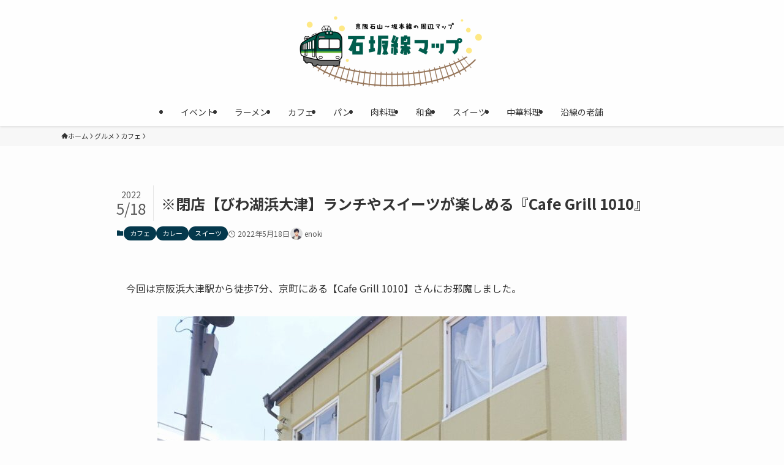

--- FILE ---
content_type: text/html; charset=UTF-8
request_url: https://ishizakasenmap.com/jiujiu
body_size: 21988
content:
<!DOCTYPE html>
<html lang="ja" data-loaded="false" data-scrolled="false" data-spmenu="closed">
<head>
<meta charset="utf-8">
<meta name="format-detection" content="telephone=no">
<meta http-equiv="X-UA-Compatible" content="IE=edge">
<meta name="viewport" content="width=device-width, viewport-fit=cover">
<meta name='robots' content='max-image-preview:large' />
<link rel="alternate" type="application/rss+xml" title="石坂線マップ &raquo; フィード" href="https://ishizakasenmap.com/feed" />
<link rel="alternate" type="application/rss+xml" title="石坂線マップ &raquo; コメントフィード" href="https://ishizakasenmap.com/comments/feed" />
<link rel="alternate" type="application/rss+xml" title="石坂線マップ &raquo; ※閉店【びわ湖浜大津】ランチやスイーツが楽しめる『Cafe Grill 1010』 のコメントのフィード" href="https://ishizakasenmap.com/jiujiu/feed" />

<!-- SEO SIMPLE PACK 3.2.1 -->
<title>※閉店【びわ湖浜大津】ランチやスイーツが楽しめる『Cafe Grill 1010』 | 石坂線マップ</title>
<meta name="description" content="今回は京阪浜大津駅から徒歩7分、京町にある【Cafe Grill 1010】さんにお邪魔しました。 メニュー カフェグリルと謳ってあるので、ガッツリお肉料理のお店かと思いきや、最初に目に飛び込んできたのは、華やかなメニュー表♪スイーツに期待">
<link rel="canonical" href="https://ishizakasenmap.com/jiujiu">
<meta property="og:locale" content="ja_JP">
<meta property="og:type" content="article">
<meta property="og:image" content="https://ishizakasenmap.com/wp-content/uploads/2022/05/1652780966978.jpg">
<meta property="og:title" content="※閉店【びわ湖浜大津】ランチやスイーツが楽しめる『Cafe Grill 1010』 | 石坂線マップ">
<meta property="og:description" content="今回は京阪浜大津駅から徒歩7分、京町にある【Cafe Grill 1010】さんにお邪魔しました。 メニュー カフェグリルと謳ってあるので、ガッツリお肉料理のお店かと思いきや、最初に目に飛び込んできたのは、華やかなメニュー表♪スイーツに期待">
<meta property="og:url" content="https://ishizakasenmap.com/jiujiu">
<meta property="og:site_name" content="石坂線マップ">
<meta name="twitter:card" content="summary_large_image">
<!-- Google Analytics (gtag.js) -->
<script async src="https://www.googletagmanager.com/gtag/js?id=G-GESPXNWM0J"></script>
<script>
	window.dataLayer = window.dataLayer || [];
	function gtag(){dataLayer.push(arguments);}
	gtag("js", new Date());
	gtag("config", "G-GESPXNWM0J");
</script>
	<!-- / SEO SIMPLE PACK -->

<style id='wp-img-auto-sizes-contain-inline-css' type='text/css'>
img:is([sizes=auto i],[sizes^="auto," i]){contain-intrinsic-size:3000px 1500px}
/*# sourceURL=wp-img-auto-sizes-contain-inline-css */
</style>
<style id='wp-block-library-inline-css' type='text/css'>
:root{--wp-block-synced-color:#7a00df;--wp-block-synced-color--rgb:122,0,223;--wp-bound-block-color:var(--wp-block-synced-color);--wp-editor-canvas-background:#ddd;--wp-admin-theme-color:#007cba;--wp-admin-theme-color--rgb:0,124,186;--wp-admin-theme-color-darker-10:#006ba1;--wp-admin-theme-color-darker-10--rgb:0,107,160.5;--wp-admin-theme-color-darker-20:#005a87;--wp-admin-theme-color-darker-20--rgb:0,90,135;--wp-admin-border-width-focus:2px}@media (min-resolution:192dpi){:root{--wp-admin-border-width-focus:1.5px}}.wp-element-button{cursor:pointer}:root .has-very-light-gray-background-color{background-color:#eee}:root .has-very-dark-gray-background-color{background-color:#313131}:root .has-very-light-gray-color{color:#eee}:root .has-very-dark-gray-color{color:#313131}:root .has-vivid-green-cyan-to-vivid-cyan-blue-gradient-background{background:linear-gradient(135deg,#00d084,#0693e3)}:root .has-purple-crush-gradient-background{background:linear-gradient(135deg,#34e2e4,#4721fb 50%,#ab1dfe)}:root .has-hazy-dawn-gradient-background{background:linear-gradient(135deg,#faaca8,#dad0ec)}:root .has-subdued-olive-gradient-background{background:linear-gradient(135deg,#fafae1,#67a671)}:root .has-atomic-cream-gradient-background{background:linear-gradient(135deg,#fdd79a,#004a59)}:root .has-nightshade-gradient-background{background:linear-gradient(135deg,#330968,#31cdcf)}:root .has-midnight-gradient-background{background:linear-gradient(135deg,#020381,#2874fc)}:root{--wp--preset--font-size--normal:16px;--wp--preset--font-size--huge:42px}.has-regular-font-size{font-size:1em}.has-larger-font-size{font-size:2.625em}.has-normal-font-size{font-size:var(--wp--preset--font-size--normal)}.has-huge-font-size{font-size:var(--wp--preset--font-size--huge)}.has-text-align-center{text-align:center}.has-text-align-left{text-align:left}.has-text-align-right{text-align:right}.has-fit-text{white-space:nowrap!important}#end-resizable-editor-section{display:none}.aligncenter{clear:both}.items-justified-left{justify-content:flex-start}.items-justified-center{justify-content:center}.items-justified-right{justify-content:flex-end}.items-justified-space-between{justify-content:space-between}.screen-reader-text{border:0;clip-path:inset(50%);height:1px;margin:-1px;overflow:hidden;padding:0;position:absolute;width:1px;word-wrap:normal!important}.screen-reader-text:focus{background-color:#ddd;clip-path:none;color:#444;display:block;font-size:1em;height:auto;left:5px;line-height:normal;padding:15px 23px 14px;text-decoration:none;top:5px;width:auto;z-index:100000}html :where(.has-border-color){border-style:solid}html :where([style*=border-top-color]){border-top-style:solid}html :where([style*=border-right-color]){border-right-style:solid}html :where([style*=border-bottom-color]){border-bottom-style:solid}html :where([style*=border-left-color]){border-left-style:solid}html :where([style*=border-width]){border-style:solid}html :where([style*=border-top-width]){border-top-style:solid}html :where([style*=border-right-width]){border-right-style:solid}html :where([style*=border-bottom-width]){border-bottom-style:solid}html :where([style*=border-left-width]){border-left-style:solid}html :where(img[class*=wp-image-]){height:auto;max-width:100%}:where(figure){margin:0 0 1em}html :where(.is-position-sticky){--wp-admin--admin-bar--position-offset:var(--wp-admin--admin-bar--height,0px)}@media screen and (max-width:600px){html :where(.is-position-sticky){--wp-admin--admin-bar--position-offset:0px}}

/*# sourceURL=wp-block-library-inline-css */
</style><style id='wp-block-heading-inline-css' type='text/css'>
h1:where(.wp-block-heading).has-background,h2:where(.wp-block-heading).has-background,h3:where(.wp-block-heading).has-background,h4:where(.wp-block-heading).has-background,h5:where(.wp-block-heading).has-background,h6:where(.wp-block-heading).has-background{padding:1.25em 2.375em}h1.has-text-align-left[style*=writing-mode]:where([style*=vertical-lr]),h1.has-text-align-right[style*=writing-mode]:where([style*=vertical-rl]),h2.has-text-align-left[style*=writing-mode]:where([style*=vertical-lr]),h2.has-text-align-right[style*=writing-mode]:where([style*=vertical-rl]),h3.has-text-align-left[style*=writing-mode]:where([style*=vertical-lr]),h3.has-text-align-right[style*=writing-mode]:where([style*=vertical-rl]),h4.has-text-align-left[style*=writing-mode]:where([style*=vertical-lr]),h4.has-text-align-right[style*=writing-mode]:where([style*=vertical-rl]),h5.has-text-align-left[style*=writing-mode]:where([style*=vertical-lr]),h5.has-text-align-right[style*=writing-mode]:where([style*=vertical-rl]),h6.has-text-align-left[style*=writing-mode]:where([style*=vertical-lr]),h6.has-text-align-right[style*=writing-mode]:where([style*=vertical-rl]){rotate:180deg}
/*# sourceURL=https://ishizakasenmap.com/wp-includes/blocks/heading/style.min.css */
</style>
<style id='wp-block-image-inline-css' type='text/css'>
.wp-block-image>a,.wp-block-image>figure>a{display:inline-block}.wp-block-image img{box-sizing:border-box;height:auto;max-width:100%;vertical-align:bottom}@media not (prefers-reduced-motion){.wp-block-image img.hide{visibility:hidden}.wp-block-image img.show{animation:show-content-image .4s}}.wp-block-image[style*=border-radius] img,.wp-block-image[style*=border-radius]>a{border-radius:inherit}.wp-block-image.has-custom-border img{box-sizing:border-box}.wp-block-image.aligncenter{text-align:center}.wp-block-image.alignfull>a,.wp-block-image.alignwide>a{width:100%}.wp-block-image.alignfull img,.wp-block-image.alignwide img{height:auto;width:100%}.wp-block-image .aligncenter,.wp-block-image .alignleft,.wp-block-image .alignright,.wp-block-image.aligncenter,.wp-block-image.alignleft,.wp-block-image.alignright{display:table}.wp-block-image .aligncenter>figcaption,.wp-block-image .alignleft>figcaption,.wp-block-image .alignright>figcaption,.wp-block-image.aligncenter>figcaption,.wp-block-image.alignleft>figcaption,.wp-block-image.alignright>figcaption{caption-side:bottom;display:table-caption}.wp-block-image .alignleft{float:left;margin:.5em 1em .5em 0}.wp-block-image .alignright{float:right;margin:.5em 0 .5em 1em}.wp-block-image .aligncenter{margin-left:auto;margin-right:auto}.wp-block-image :where(figcaption){margin-bottom:1em;margin-top:.5em}.wp-block-image.is-style-circle-mask img{border-radius:9999px}@supports ((-webkit-mask-image:none) or (mask-image:none)) or (-webkit-mask-image:none){.wp-block-image.is-style-circle-mask img{border-radius:0;-webkit-mask-image:url('data:image/svg+xml;utf8,<svg viewBox="0 0 100 100" xmlns="http://www.w3.org/2000/svg"><circle cx="50" cy="50" r="50"/></svg>');mask-image:url('data:image/svg+xml;utf8,<svg viewBox="0 0 100 100" xmlns="http://www.w3.org/2000/svg"><circle cx="50" cy="50" r="50"/></svg>');mask-mode:alpha;-webkit-mask-position:center;mask-position:center;-webkit-mask-repeat:no-repeat;mask-repeat:no-repeat;-webkit-mask-size:contain;mask-size:contain}}:root :where(.wp-block-image.is-style-rounded img,.wp-block-image .is-style-rounded img){border-radius:9999px}.wp-block-image figure{margin:0}.wp-lightbox-container{display:flex;flex-direction:column;position:relative}.wp-lightbox-container img{cursor:zoom-in}.wp-lightbox-container img:hover+button{opacity:1}.wp-lightbox-container button{align-items:center;backdrop-filter:blur(16px) saturate(180%);background-color:#5a5a5a40;border:none;border-radius:4px;cursor:zoom-in;display:flex;height:20px;justify-content:center;opacity:0;padding:0;position:absolute;right:16px;text-align:center;top:16px;width:20px;z-index:100}@media not (prefers-reduced-motion){.wp-lightbox-container button{transition:opacity .2s ease}}.wp-lightbox-container button:focus-visible{outline:3px auto #5a5a5a40;outline:3px auto -webkit-focus-ring-color;outline-offset:3px}.wp-lightbox-container button:hover{cursor:pointer;opacity:1}.wp-lightbox-container button:focus{opacity:1}.wp-lightbox-container button:focus,.wp-lightbox-container button:hover,.wp-lightbox-container button:not(:hover):not(:active):not(.has-background){background-color:#5a5a5a40;border:none}.wp-lightbox-overlay{box-sizing:border-box;cursor:zoom-out;height:100vh;left:0;overflow:hidden;position:fixed;top:0;visibility:hidden;width:100%;z-index:100000}.wp-lightbox-overlay .close-button{align-items:center;cursor:pointer;display:flex;justify-content:center;min-height:40px;min-width:40px;padding:0;position:absolute;right:calc(env(safe-area-inset-right) + 16px);top:calc(env(safe-area-inset-top) + 16px);z-index:5000000}.wp-lightbox-overlay .close-button:focus,.wp-lightbox-overlay .close-button:hover,.wp-lightbox-overlay .close-button:not(:hover):not(:active):not(.has-background){background:none;border:none}.wp-lightbox-overlay .lightbox-image-container{height:var(--wp--lightbox-container-height);left:50%;overflow:hidden;position:absolute;top:50%;transform:translate(-50%,-50%);transform-origin:top left;width:var(--wp--lightbox-container-width);z-index:9999999999}.wp-lightbox-overlay .wp-block-image{align-items:center;box-sizing:border-box;display:flex;height:100%;justify-content:center;margin:0;position:relative;transform-origin:0 0;width:100%;z-index:3000000}.wp-lightbox-overlay .wp-block-image img{height:var(--wp--lightbox-image-height);min-height:var(--wp--lightbox-image-height);min-width:var(--wp--lightbox-image-width);width:var(--wp--lightbox-image-width)}.wp-lightbox-overlay .wp-block-image figcaption{display:none}.wp-lightbox-overlay button{background:none;border:none}.wp-lightbox-overlay .scrim{background-color:#fff;height:100%;opacity:.9;position:absolute;width:100%;z-index:2000000}.wp-lightbox-overlay.active{visibility:visible}@media not (prefers-reduced-motion){.wp-lightbox-overlay.active{animation:turn-on-visibility .25s both}.wp-lightbox-overlay.active img{animation:turn-on-visibility .35s both}.wp-lightbox-overlay.show-closing-animation:not(.active){animation:turn-off-visibility .35s both}.wp-lightbox-overlay.show-closing-animation:not(.active) img{animation:turn-off-visibility .25s both}.wp-lightbox-overlay.zoom.active{animation:none;opacity:1;visibility:visible}.wp-lightbox-overlay.zoom.active .lightbox-image-container{animation:lightbox-zoom-in .4s}.wp-lightbox-overlay.zoom.active .lightbox-image-container img{animation:none}.wp-lightbox-overlay.zoom.active .scrim{animation:turn-on-visibility .4s forwards}.wp-lightbox-overlay.zoom.show-closing-animation:not(.active){animation:none}.wp-lightbox-overlay.zoom.show-closing-animation:not(.active) .lightbox-image-container{animation:lightbox-zoom-out .4s}.wp-lightbox-overlay.zoom.show-closing-animation:not(.active) .lightbox-image-container img{animation:none}.wp-lightbox-overlay.zoom.show-closing-animation:not(.active) .scrim{animation:turn-off-visibility .4s forwards}}@keyframes show-content-image{0%{visibility:hidden}99%{visibility:hidden}to{visibility:visible}}@keyframes turn-on-visibility{0%{opacity:0}to{opacity:1}}@keyframes turn-off-visibility{0%{opacity:1;visibility:visible}99%{opacity:0;visibility:visible}to{opacity:0;visibility:hidden}}@keyframes lightbox-zoom-in{0%{transform:translate(calc((-100vw + var(--wp--lightbox-scrollbar-width))/2 + var(--wp--lightbox-initial-left-position)),calc(-50vh + var(--wp--lightbox-initial-top-position))) scale(var(--wp--lightbox-scale))}to{transform:translate(-50%,-50%) scale(1)}}@keyframes lightbox-zoom-out{0%{transform:translate(-50%,-50%) scale(1);visibility:visible}99%{visibility:visible}to{transform:translate(calc((-100vw + var(--wp--lightbox-scrollbar-width))/2 + var(--wp--lightbox-initial-left-position)),calc(-50vh + var(--wp--lightbox-initial-top-position))) scale(var(--wp--lightbox-scale));visibility:hidden}}
/*# sourceURL=https://ishizakasenmap.com/wp-includes/blocks/image/style.min.css */
</style>
<style id='wp-block-paragraph-inline-css' type='text/css'>
.is-small-text{font-size:.875em}.is-regular-text{font-size:1em}.is-large-text{font-size:2.25em}.is-larger-text{font-size:3em}.has-drop-cap:not(:focus):first-letter{float:left;font-size:8.4em;font-style:normal;font-weight:100;line-height:.68;margin:.05em .1em 0 0;text-transform:uppercase}body.rtl .has-drop-cap:not(:focus):first-letter{float:none;margin-left:.1em}p.has-drop-cap.has-background{overflow:hidden}:root :where(p.has-background){padding:1.25em 2.375em}:where(p.has-text-color:not(.has-link-color)) a{color:inherit}p.has-text-align-left[style*="writing-mode:vertical-lr"],p.has-text-align-right[style*="writing-mode:vertical-rl"]{rotate:180deg}
/*# sourceURL=https://ishizakasenmap.com/wp-includes/blocks/paragraph/style.min.css */
</style>
<style id='wp-block-table-inline-css' type='text/css'>
.wp-block-table{overflow-x:auto}.wp-block-table table{border-collapse:collapse;width:100%}.wp-block-table thead{border-bottom:3px solid}.wp-block-table tfoot{border-top:3px solid}.wp-block-table td,.wp-block-table th{border:1px solid;padding:.5em}.wp-block-table .has-fixed-layout{table-layout:fixed;width:100%}.wp-block-table .has-fixed-layout td,.wp-block-table .has-fixed-layout th{word-break:break-word}.wp-block-table.aligncenter,.wp-block-table.alignleft,.wp-block-table.alignright{display:table;width:auto}.wp-block-table.aligncenter td,.wp-block-table.aligncenter th,.wp-block-table.alignleft td,.wp-block-table.alignleft th,.wp-block-table.alignright td,.wp-block-table.alignright th{word-break:break-word}.wp-block-table .has-subtle-light-gray-background-color{background-color:#f3f4f5}.wp-block-table .has-subtle-pale-green-background-color{background-color:#e9fbe5}.wp-block-table .has-subtle-pale-blue-background-color{background-color:#e7f5fe}.wp-block-table .has-subtle-pale-pink-background-color{background-color:#fcf0ef}.wp-block-table.is-style-stripes{background-color:initial;border-collapse:inherit;border-spacing:0}.wp-block-table.is-style-stripes tbody tr:nth-child(odd){background-color:#f0f0f0}.wp-block-table.is-style-stripes.has-subtle-light-gray-background-color tbody tr:nth-child(odd){background-color:#f3f4f5}.wp-block-table.is-style-stripes.has-subtle-pale-green-background-color tbody tr:nth-child(odd){background-color:#e9fbe5}.wp-block-table.is-style-stripes.has-subtle-pale-blue-background-color tbody tr:nth-child(odd){background-color:#e7f5fe}.wp-block-table.is-style-stripes.has-subtle-pale-pink-background-color tbody tr:nth-child(odd){background-color:#fcf0ef}.wp-block-table.is-style-stripes td,.wp-block-table.is-style-stripes th{border-color:#0000}.wp-block-table.is-style-stripes{border-bottom:1px solid #f0f0f0}.wp-block-table .has-border-color td,.wp-block-table .has-border-color th,.wp-block-table .has-border-color tr,.wp-block-table .has-border-color>*{border-color:inherit}.wp-block-table table[style*=border-top-color] tr:first-child,.wp-block-table table[style*=border-top-color] tr:first-child td,.wp-block-table table[style*=border-top-color] tr:first-child th,.wp-block-table table[style*=border-top-color]>*,.wp-block-table table[style*=border-top-color]>* td,.wp-block-table table[style*=border-top-color]>* th{border-top-color:inherit}.wp-block-table table[style*=border-top-color] tr:not(:first-child){border-top-color:initial}.wp-block-table table[style*=border-right-color] td:last-child,.wp-block-table table[style*=border-right-color] th,.wp-block-table table[style*=border-right-color] tr,.wp-block-table table[style*=border-right-color]>*{border-right-color:inherit}.wp-block-table table[style*=border-bottom-color] tr:last-child,.wp-block-table table[style*=border-bottom-color] tr:last-child td,.wp-block-table table[style*=border-bottom-color] tr:last-child th,.wp-block-table table[style*=border-bottom-color]>*,.wp-block-table table[style*=border-bottom-color]>* td,.wp-block-table table[style*=border-bottom-color]>* th{border-bottom-color:inherit}.wp-block-table table[style*=border-bottom-color] tr:not(:last-child){border-bottom-color:initial}.wp-block-table table[style*=border-left-color] td:first-child,.wp-block-table table[style*=border-left-color] th,.wp-block-table table[style*=border-left-color] tr,.wp-block-table table[style*=border-left-color]>*{border-left-color:inherit}.wp-block-table table[style*=border-style] td,.wp-block-table table[style*=border-style] th,.wp-block-table table[style*=border-style] tr,.wp-block-table table[style*=border-style]>*{border-style:inherit}.wp-block-table table[style*=border-width] td,.wp-block-table table[style*=border-width] th,.wp-block-table table[style*=border-width] tr,.wp-block-table table[style*=border-width]>*{border-style:inherit;border-width:inherit}
/*# sourceURL=https://ishizakasenmap.com/wp-includes/blocks/table/style.min.css */
</style>
<style id='global-styles-inline-css' type='text/css'>
:root{--wp--preset--aspect-ratio--square: 1;--wp--preset--aspect-ratio--4-3: 4/3;--wp--preset--aspect-ratio--3-4: 3/4;--wp--preset--aspect-ratio--3-2: 3/2;--wp--preset--aspect-ratio--2-3: 2/3;--wp--preset--aspect-ratio--16-9: 16/9;--wp--preset--aspect-ratio--9-16: 9/16;--wp--preset--color--black: #000;--wp--preset--color--cyan-bluish-gray: #abb8c3;--wp--preset--color--white: #fff;--wp--preset--color--pale-pink: #f78da7;--wp--preset--color--vivid-red: #cf2e2e;--wp--preset--color--luminous-vivid-orange: #ff6900;--wp--preset--color--luminous-vivid-amber: #fcb900;--wp--preset--color--light-green-cyan: #7bdcb5;--wp--preset--color--vivid-green-cyan: #00d084;--wp--preset--color--pale-cyan-blue: #8ed1fc;--wp--preset--color--vivid-cyan-blue: #0693e3;--wp--preset--color--vivid-purple: #9b51e0;--wp--preset--color--swl-main: var(--color_main);--wp--preset--color--swl-main-thin: var(--color_main_thin);--wp--preset--color--swl-gray: var(--color_gray);--wp--preset--color--swl-deep-01: var(--color_deep01);--wp--preset--color--swl-deep-02: var(--color_deep02);--wp--preset--color--swl-deep-03: var(--color_deep03);--wp--preset--color--swl-deep-04: var(--color_deep04);--wp--preset--color--swl-pale-01: var(--color_pale01);--wp--preset--color--swl-pale-02: var(--color_pale02);--wp--preset--color--swl-pale-03: var(--color_pale03);--wp--preset--color--swl-pale-04: var(--color_pale04);--wp--preset--gradient--vivid-cyan-blue-to-vivid-purple: linear-gradient(135deg,rgb(6,147,227) 0%,rgb(155,81,224) 100%);--wp--preset--gradient--light-green-cyan-to-vivid-green-cyan: linear-gradient(135deg,rgb(122,220,180) 0%,rgb(0,208,130) 100%);--wp--preset--gradient--luminous-vivid-amber-to-luminous-vivid-orange: linear-gradient(135deg,rgb(252,185,0) 0%,rgb(255,105,0) 100%);--wp--preset--gradient--luminous-vivid-orange-to-vivid-red: linear-gradient(135deg,rgb(255,105,0) 0%,rgb(207,46,46) 100%);--wp--preset--gradient--very-light-gray-to-cyan-bluish-gray: linear-gradient(135deg,rgb(238,238,238) 0%,rgb(169,184,195) 100%);--wp--preset--gradient--cool-to-warm-spectrum: linear-gradient(135deg,rgb(74,234,220) 0%,rgb(151,120,209) 20%,rgb(207,42,186) 40%,rgb(238,44,130) 60%,rgb(251,105,98) 80%,rgb(254,248,76) 100%);--wp--preset--gradient--blush-light-purple: linear-gradient(135deg,rgb(255,206,236) 0%,rgb(152,150,240) 100%);--wp--preset--gradient--blush-bordeaux: linear-gradient(135deg,rgb(254,205,165) 0%,rgb(254,45,45) 50%,rgb(107,0,62) 100%);--wp--preset--gradient--luminous-dusk: linear-gradient(135deg,rgb(255,203,112) 0%,rgb(199,81,192) 50%,rgb(65,88,208) 100%);--wp--preset--gradient--pale-ocean: linear-gradient(135deg,rgb(255,245,203) 0%,rgb(182,227,212) 50%,rgb(51,167,181) 100%);--wp--preset--gradient--electric-grass: linear-gradient(135deg,rgb(202,248,128) 0%,rgb(113,206,126) 100%);--wp--preset--gradient--midnight: linear-gradient(135deg,rgb(2,3,129) 0%,rgb(40,116,252) 100%);--wp--preset--font-size--small: 0.9em;--wp--preset--font-size--medium: 1.1em;--wp--preset--font-size--large: 1.25em;--wp--preset--font-size--x-large: 42px;--wp--preset--font-size--xs: 0.75em;--wp--preset--font-size--huge: 1.6em;--wp--preset--spacing--20: 0.44rem;--wp--preset--spacing--30: 0.67rem;--wp--preset--spacing--40: 1rem;--wp--preset--spacing--50: 1.5rem;--wp--preset--spacing--60: 2.25rem;--wp--preset--spacing--70: 3.38rem;--wp--preset--spacing--80: 5.06rem;--wp--preset--shadow--natural: 6px 6px 9px rgba(0, 0, 0, 0.2);--wp--preset--shadow--deep: 12px 12px 50px rgba(0, 0, 0, 0.4);--wp--preset--shadow--sharp: 6px 6px 0px rgba(0, 0, 0, 0.2);--wp--preset--shadow--outlined: 6px 6px 0px -3px rgb(255, 255, 255), 6px 6px rgb(0, 0, 0);--wp--preset--shadow--crisp: 6px 6px 0px rgb(0, 0, 0);}:where(.is-layout-flex){gap: 0.5em;}:where(.is-layout-grid){gap: 0.5em;}body .is-layout-flex{display: flex;}.is-layout-flex{flex-wrap: wrap;align-items: center;}.is-layout-flex > :is(*, div){margin: 0;}body .is-layout-grid{display: grid;}.is-layout-grid > :is(*, div){margin: 0;}:where(.wp-block-columns.is-layout-flex){gap: 2em;}:where(.wp-block-columns.is-layout-grid){gap: 2em;}:where(.wp-block-post-template.is-layout-flex){gap: 1.25em;}:where(.wp-block-post-template.is-layout-grid){gap: 1.25em;}.has-black-color{color: var(--wp--preset--color--black) !important;}.has-cyan-bluish-gray-color{color: var(--wp--preset--color--cyan-bluish-gray) !important;}.has-white-color{color: var(--wp--preset--color--white) !important;}.has-pale-pink-color{color: var(--wp--preset--color--pale-pink) !important;}.has-vivid-red-color{color: var(--wp--preset--color--vivid-red) !important;}.has-luminous-vivid-orange-color{color: var(--wp--preset--color--luminous-vivid-orange) !important;}.has-luminous-vivid-amber-color{color: var(--wp--preset--color--luminous-vivid-amber) !important;}.has-light-green-cyan-color{color: var(--wp--preset--color--light-green-cyan) !important;}.has-vivid-green-cyan-color{color: var(--wp--preset--color--vivid-green-cyan) !important;}.has-pale-cyan-blue-color{color: var(--wp--preset--color--pale-cyan-blue) !important;}.has-vivid-cyan-blue-color{color: var(--wp--preset--color--vivid-cyan-blue) !important;}.has-vivid-purple-color{color: var(--wp--preset--color--vivid-purple) !important;}.has-black-background-color{background-color: var(--wp--preset--color--black) !important;}.has-cyan-bluish-gray-background-color{background-color: var(--wp--preset--color--cyan-bluish-gray) !important;}.has-white-background-color{background-color: var(--wp--preset--color--white) !important;}.has-pale-pink-background-color{background-color: var(--wp--preset--color--pale-pink) !important;}.has-vivid-red-background-color{background-color: var(--wp--preset--color--vivid-red) !important;}.has-luminous-vivid-orange-background-color{background-color: var(--wp--preset--color--luminous-vivid-orange) !important;}.has-luminous-vivid-amber-background-color{background-color: var(--wp--preset--color--luminous-vivid-amber) !important;}.has-light-green-cyan-background-color{background-color: var(--wp--preset--color--light-green-cyan) !important;}.has-vivid-green-cyan-background-color{background-color: var(--wp--preset--color--vivid-green-cyan) !important;}.has-pale-cyan-blue-background-color{background-color: var(--wp--preset--color--pale-cyan-blue) !important;}.has-vivid-cyan-blue-background-color{background-color: var(--wp--preset--color--vivid-cyan-blue) !important;}.has-vivid-purple-background-color{background-color: var(--wp--preset--color--vivid-purple) !important;}.has-black-border-color{border-color: var(--wp--preset--color--black) !important;}.has-cyan-bluish-gray-border-color{border-color: var(--wp--preset--color--cyan-bluish-gray) !important;}.has-white-border-color{border-color: var(--wp--preset--color--white) !important;}.has-pale-pink-border-color{border-color: var(--wp--preset--color--pale-pink) !important;}.has-vivid-red-border-color{border-color: var(--wp--preset--color--vivid-red) !important;}.has-luminous-vivid-orange-border-color{border-color: var(--wp--preset--color--luminous-vivid-orange) !important;}.has-luminous-vivid-amber-border-color{border-color: var(--wp--preset--color--luminous-vivid-amber) !important;}.has-light-green-cyan-border-color{border-color: var(--wp--preset--color--light-green-cyan) !important;}.has-vivid-green-cyan-border-color{border-color: var(--wp--preset--color--vivid-green-cyan) !important;}.has-pale-cyan-blue-border-color{border-color: var(--wp--preset--color--pale-cyan-blue) !important;}.has-vivid-cyan-blue-border-color{border-color: var(--wp--preset--color--vivid-cyan-blue) !important;}.has-vivid-purple-border-color{border-color: var(--wp--preset--color--vivid-purple) !important;}.has-vivid-cyan-blue-to-vivid-purple-gradient-background{background: var(--wp--preset--gradient--vivid-cyan-blue-to-vivid-purple) !important;}.has-light-green-cyan-to-vivid-green-cyan-gradient-background{background: var(--wp--preset--gradient--light-green-cyan-to-vivid-green-cyan) !important;}.has-luminous-vivid-amber-to-luminous-vivid-orange-gradient-background{background: var(--wp--preset--gradient--luminous-vivid-amber-to-luminous-vivid-orange) !important;}.has-luminous-vivid-orange-to-vivid-red-gradient-background{background: var(--wp--preset--gradient--luminous-vivid-orange-to-vivid-red) !important;}.has-very-light-gray-to-cyan-bluish-gray-gradient-background{background: var(--wp--preset--gradient--very-light-gray-to-cyan-bluish-gray) !important;}.has-cool-to-warm-spectrum-gradient-background{background: var(--wp--preset--gradient--cool-to-warm-spectrum) !important;}.has-blush-light-purple-gradient-background{background: var(--wp--preset--gradient--blush-light-purple) !important;}.has-blush-bordeaux-gradient-background{background: var(--wp--preset--gradient--blush-bordeaux) !important;}.has-luminous-dusk-gradient-background{background: var(--wp--preset--gradient--luminous-dusk) !important;}.has-pale-ocean-gradient-background{background: var(--wp--preset--gradient--pale-ocean) !important;}.has-electric-grass-gradient-background{background: var(--wp--preset--gradient--electric-grass) !important;}.has-midnight-gradient-background{background: var(--wp--preset--gradient--midnight) !important;}.has-small-font-size{font-size: var(--wp--preset--font-size--small) !important;}.has-medium-font-size{font-size: var(--wp--preset--font-size--medium) !important;}.has-large-font-size{font-size: var(--wp--preset--font-size--large) !important;}.has-x-large-font-size{font-size: var(--wp--preset--font-size--x-large) !important;}
/*# sourceURL=global-styles-inline-css */
</style>

<link rel='stylesheet' id='swell-icons-css' href='https://ishizakasenmap.com/wp-content/themes/swell/build/css/swell-icons.css?ver=2.8.0' type='text/css' media='all' />
<link rel='stylesheet' id='main_style-css' href='https://ishizakasenmap.com/wp-content/themes/swell/build/css/main.css?ver=2.8.0' type='text/css' media='all' />
<link rel='stylesheet' id='swell_blocks-css' href='https://ishizakasenmap.com/wp-content/themes/swell/build/css/blocks.css?ver=2.8.0' type='text/css' media='all' />
<style id='swell_custom-inline-css' type='text/css'>
:root{--swl-fz--content:4vw;--swl-font_family:"Noto Sans JP", sans-serif;--swl-font_weight:400;--color_main:#04384c;--color_text:#333;--color_link:#1176d4;--color_htag:#04384c;--color_bg:#fdfdfd;--color_gradient1:#d8ffff;--color_gradient2:#87e7ff;--color_main_thin:rgba(5, 70, 95, 0.05 );--color_main_dark:rgba(3, 42, 57, 1 );--color_list_check:#04384c;--color_list_num:#04384c;--color_list_good:#86dd7b;--color_list_triangle:#f4e03a;--color_list_bad:#f36060;--color_faq_q:#d55656;--color_faq_a:#6599b7;--color_icon_good:#3cd250;--color_icon_good_bg:#ecffe9;--color_icon_bad:#4b73eb;--color_icon_bad_bg:#eafaff;--color_icon_info:#f578b4;--color_icon_info_bg:#fff0fa;--color_icon_announce:#ffa537;--color_icon_announce_bg:#fff5f0;--color_icon_pen:#7a7a7a;--color_icon_pen_bg:#f7f7f7;--color_icon_book:#787364;--color_icon_book_bg:#f8f6ef;--color_icon_point:#ffa639;--color_icon_check:#86d67c;--color_icon_batsu:#f36060;--color_icon_hatena:#5295cc;--color_icon_caution:#f7da38;--color_icon_memo:#84878a;--color_deep01:#e44141;--color_deep02:#3d79d5;--color_deep03:#63a84d;--color_deep04:#f09f4d;--color_pale01:#fff2f0;--color_pale02:#f3f8fd;--color_pale03:#f1f9ee;--color_pale04:#fdf9ee;--color_mark_blue:#b7e3ff;--color_mark_green:#bdf9c3;--color_mark_yellow:#fcf69f;--color_mark_orange:#ffddbc;--border01:solid 1px var(--color_main);--border02:double 4px var(--color_main);--border03:dashed 2px var(--color_border);--border04:solid 4px var(--color_gray);--card_posts_thumb_ratio:56.25%;--list_posts_thumb_ratio:61.805%;--big_posts_thumb_ratio:56.25%;--thumb_posts_thumb_ratio:61.805%;--blogcard_thumb_ratio:56.25%;--color_header_bg:#ffffff;--color_header_text:#333;--color_footer_bg:#fdfdfd;--color_footer_text:#333;--container_size:1080px;--article_size:900px;--logo_size_sp:80px;--logo_size_pc:120px;--logo_size_pcfix:48px;}.swl-cell-bg[data-icon="doubleCircle"]{--cell-icon-color:#ffc977}.swl-cell-bg[data-icon="circle"]{--cell-icon-color:#94e29c}.swl-cell-bg[data-icon="triangle"]{--cell-icon-color:#eeda2f}.swl-cell-bg[data-icon="close"]{--cell-icon-color:#ec9191}.swl-cell-bg[data-icon="hatena"]{--cell-icon-color:#93c9da}.swl-cell-bg[data-icon="check"]{--cell-icon-color:#94e29c}.swl-cell-bg[data-icon="line"]{--cell-icon-color:#9b9b9b}.cap_box[data-colset="col1"]{--capbox-color:#f59b5f;--capbox-color--bg:#fff8eb}.cap_box[data-colset="col2"]{--capbox-color:#5fb9f5;--capbox-color--bg:#edf5ff}.cap_box[data-colset="col3"]{--capbox-color:#2fcd90;--capbox-color--bg:#eafaf2}.red_{--the-btn-color:#f74a4a;--the-btn-color2:#ffbc49;--the-solid-shadow: rgba(185, 56, 56, 1 )}.blue_{--the-btn-color:#338df4;--the-btn-color2:#35eaff;--the-solid-shadow: rgba(38, 106, 183, 1 )}.green_{--the-btn-color:#62d847;--the-btn-color2:#7bf7bd;--the-solid-shadow: rgba(74, 162, 53, 1 )}.is-style-btn_normal{--the-btn-radius:80px}.is-style-btn_solid{--the-btn-radius:80px}.is-style-btn_shiny{--the-btn-radius:80px}.is-style-btn_line{--the-btn-radius:80px}.post_content blockquote{padding:1.5em 2em 1.5em 3em}.post_content blockquote::before{content:"";display:block;width:5px;height:calc(100% - 3em);top:1.5em;left:1.5em;border-left:solid 1px rgba(180,180,180,.75);border-right:solid 1px rgba(180,180,180,.75);}.mark_blue{background:-webkit-linear-gradient(transparent 64%,var(--color_mark_blue) 0%);background:linear-gradient(transparent 64%,var(--color_mark_blue) 0%)}.mark_green{background:-webkit-linear-gradient(transparent 64%,var(--color_mark_green) 0%);background:linear-gradient(transparent 64%,var(--color_mark_green) 0%)}.mark_yellow{background:-webkit-linear-gradient(transparent 64%,var(--color_mark_yellow) 0%);background:linear-gradient(transparent 64%,var(--color_mark_yellow) 0%)}.mark_orange{background:-webkit-linear-gradient(transparent 64%,var(--color_mark_orange) 0%);background:linear-gradient(transparent 64%,var(--color_mark_orange) 0%)}[class*="is-style-icon_"]{color:#333;border-width:0}[class*="is-style-big_icon_"]{border-width:2px;border-style:solid}[data-col="gray"] .c-balloon__text{background:#f7f7f7;border-color:#ccc}[data-col="gray"] .c-balloon__before{border-right-color:#f7f7f7}[data-col="green"] .c-balloon__text{background:#d1f8c2;border-color:#9ddd93}[data-col="green"] .c-balloon__before{border-right-color:#d1f8c2}[data-col="blue"] .c-balloon__text{background:#e2f6ff;border-color:#93d2f0}[data-col="blue"] .c-balloon__before{border-right-color:#e2f6ff}[data-col="red"] .c-balloon__text{background:#ffebeb;border-color:#f48789}[data-col="red"] .c-balloon__before{border-right-color:#ffebeb}[data-col="yellow"] .c-balloon__text{background:#f9f7d2;border-color:#fbe593}[data-col="yellow"] .c-balloon__before{border-right-color:#f9f7d2}.-type-list2 .p-postList__body::after,.-type-big .p-postList__body::after{content: "READ MORE »";}.c-postThumb__cat{background-color:#04384c;color:#fff;background-image: repeating-linear-gradient(-45deg,rgba(255,255,255,.1),rgba(255,255,255,.1) 6px,transparent 6px,transparent 12px)}.post_content h2:where(:not([class^="swell-block-"]):not(.faq_q):not(.p-postList__title)){border-top:solid 2px var(--color_htag);border-bottom:solid 2px var(--color_htag);padding:1em .75em}.post_content h2:where(:not([class^="swell-block-"]):not(.faq_q):not(.p-postList__title))::before{position:absolute;display:block;pointer-events:none}.post_content h3:where(:not([class^="swell-block-"]):not(.faq_q):not(.p-postList__title)){padding:0 .5em .5em}.post_content h3:where(:not([class^="swell-block-"]):not(.faq_q):not(.p-postList__title))::before{content:"";width:100%;height:2px;background: repeating-linear-gradient(90deg, var(--color_htag) 0%, var(--color_htag) 29.3%, rgba(150,150,150,.2) 29.3%, rgba(150,150,150,.2) 100%)}.post_content h4:where(:not([class^="swell-block-"]):not(.faq_q):not(.p-postList__title))::before{content:"\e923";display:inline-block;font-family:"icomoon";margin-right:.5em;color:var(--color_htag)}.l-header{box-shadow: 0 1px 4px rgba(0,0,0,.12)}.l-header__menuBtn{order:1}.l-header__customBtn{order:3}.c-gnav a::after{background:var(--color_main);width:100%;height:2px;transform:scaleX(0)}.p-spHeadMenu .menu-item.-current{border-bottom-color:var(--color_main)}.c-gnav > li:hover > a::after,.c-gnav > .-current > a::after{transform: scaleX(1)}.c-gnav .sub-menu{color:#333;background:#fff}.l-fixHeader::before{opacity:1}#pagetop{border-radius:50%}.c-widget__title.-spmenu{padding:.5em .75em;border-radius:var(--swl-radius--2, 0px);background:var(--color_main);color:#fff;}.c-widget__title.-footer{padding:.5em}.c-widget__title.-footer::before{content:"";bottom:0;left:0;width:40%;z-index:1;background:var(--color_main)}.c-widget__title.-footer::after{content:"";bottom:0;left:0;width:100%;background:var(--color_border)}.c-secTitle{border-left:solid 2px var(--color_main);padding:0em .75em}.p-spMenu{color:#333}.p-spMenu__inner::before{background:#fdfdfd;opacity:1}.p-spMenu__overlay{background:#000;opacity:0.6}[class*="page-numbers"]{color:#fff;background-color:#dedede}a{text-decoration: none}.l-topTitleArea.c-filterLayer::before{background-color:#000;opacity:0.2;content:""}@media screen and (min-width: 960px){:root{}}@media screen and (max-width: 959px){:root{}.l-header__logo{order:2;text-align:center}}@media screen and (min-width: 600px){:root{--swl-fz--content:16px;}}@media screen and (max-width: 599px){:root{}}@media (min-width: 1108px) {.alignwide{left:-100px;width:calc(100% + 200px);}}@media (max-width: 1108px) {.-sidebar-off .swell-block-fullWide__inner.l-container .alignwide{left:0px;width:100%;}}.l-fixHeader .l-fixHeader__gnav{order:0}[data-scrolled=true] .l-fixHeader[data-ready]{opacity:1;-webkit-transform:translateY(0)!important;transform:translateY(0)!important;visibility:visible}.-body-solid .l-fixHeader{box-shadow:0 2px 4px var(--swl-color_shadow)}.l-fixHeader__inner{align-items:stretch;color:var(--color_header_text);display:flex;padding-bottom:0;padding-top:0;position:relative;z-index:1}.l-fixHeader__logo{align-items:center;display:flex;line-height:1;margin-right:24px;order:0;padding:16px 0}:root{--swl-radius--2:2px;--swl-radius--4:4px;--swl-radius--8:8px}.c-categoryList__link,.c-tagList__link,.tag-cloud-link{border-radius:16px;padding:6px 10px}.-related .p-postList__thumb,.is-style-bg_gray,.is-style-bg_main,.is-style-bg_main_thin,.is-style-bg_stripe,.is-style-border_dg,.is-style-border_dm,.is-style-border_sg,.is-style-border_sm,.is-style-dent_box,.is-style-note_box,.is-style-stitch,[class*=is-style-big_icon_],input[type=number],input[type=text],textarea{border-radius:4px}.-ps-style-img .p-postList__link,.-type-thumb .p-postList__link,.p-postList__thumb{border-radius:12px;overflow:hidden;z-index:0}.c-widget .-type-list.-w-ranking .p-postList__item:before{border-radius:16px;left:2px;top:2px}.c-widget .-type-card.-w-ranking .p-postList__item:before{border-radius:0 0 4px 4px}.c-postThumb__cat{border-radius:16px;margin:.5em;padding:0 8px}.cap_box_ttl{border-radius:2px 2px 0 0}.cap_box_content{border-radius:0 0 2px 2px}.cap_box.is-style-small_ttl .cap_box_content{border-radius:0 2px 2px 2px}.cap_box.is-style-inner .cap_box_content,.cap_box.is-style-onborder_ttl .cap_box_content,.cap_box.is-style-onborder_ttl2 .cap_box_content,.cap_box.is-style-onborder_ttl2 .cap_box_ttl,.cap_box.is-style-shadow{border-radius:2px}.is-style-more_btn a,.p-postList__body:after,.submit{border-radius:40px}@media (min-width:960px){#sidebar .-type-list .p-postList__thumb{border-radius:8px}}@media not all and (min-width:960px){.-ps-style-img .p-postList__link,.-type-thumb .p-postList__link,.p-postList__thumb{border-radius:8px}}@media (min-width:960px){.-parallel .l-header__inner{display:flex;flex-wrap:wrap;max-width:100%;padding-left:0;padding-right:0}.-parallel .l-header__logo{text-align:center;width:100%}.-parallel .l-header__logo .c-catchphrase{font-size:12px;line-height:1;margin-top:16px}.-parallel .l-header__gnav{width:100%}.-parallel .l-header__gnav .c-gnav{justify-content:center}.-parallel .l-header__gnav .c-gnav>li>a{padding:16px}.-parallel .c-headLogo.-txt,.-parallel .w-header{justify-content:center}.-parallel .w-header{margin-bottom:8px;margin-top:8px}.-parallel-bottom .l-header__inner{padding-top:8px}.-parallel-bottom .l-header__logo{order:1;padding:16px 0}.-parallel-bottom .w-header{order:2}.-parallel-bottom .l-header__gnav{order:3}.-parallel-top .l-header__inner{padding-bottom:8px}.-parallel-top .l-header__gnav{order:1}.-parallel-top .l-header__logo{order:2;padding:16px 0}.-parallel-top .w-header{order:3}.l-header.-parallel .w-header{width:100%}.l-fixHeader.-parallel .l-fixHeader__gnav{margin-left:auto}}.c-gnav .sub-menu a:before,.c-listMenu a:before{-webkit-font-smoothing:antialiased;-moz-osx-font-smoothing:grayscale;font-family:icomoon!important;font-style:normal;font-variant:normal;font-weight:400;line-height:1;text-transform:none}.c-submenuToggleBtn{display:none}.c-listMenu a{padding:.75em 1em .75em 1.5em;transition:padding .25s}.c-listMenu a:hover{padding-left:1.75em;padding-right:.75em}.c-gnav .sub-menu a:before,.c-listMenu a:before{color:inherit;content:"\e921";display:inline-block;left:2px;position:absolute;top:50%;-webkit-transform:translateY(-50%);transform:translateY(-50%);vertical-align:middle}.widget_categories>ul>.cat-item>a,.wp-block-categories-list>li>a{padding-left:1.75em}.c-listMenu .children,.c-listMenu .sub-menu{margin:0}.c-listMenu .children a,.c-listMenu .sub-menu a{font-size:.9em;padding-left:2.5em}.c-listMenu .children a:before,.c-listMenu .sub-menu a:before{left:1em}.c-listMenu .children a:hover,.c-listMenu .sub-menu a:hover{padding-left:2.75em}.c-listMenu .children ul a,.c-listMenu .sub-menu ul a{padding-left:3.25em}.c-listMenu .children ul a:before,.c-listMenu .sub-menu ul a:before{left:1.75em}.c-listMenu .children ul a:hover,.c-listMenu .sub-menu ul a:hover{padding-left:3.5em}.c-gnav li:hover>.sub-menu{opacity:1;visibility:visible}.c-gnav .sub-menu:before{background:inherit;content:"";height:100%;left:0;position:absolute;top:0;width:100%;z-index:0}.c-gnav .sub-menu .sub-menu{left:100%;top:0;z-index:-1}.c-gnav .sub-menu a{padding-left:2em}.c-gnav .sub-menu a:before{left:.5em}.c-gnav .sub-menu a:hover .ttl{left:4px}:root{--color_content_bg:var(--color_bg);}.c-widget__title.-side{padding:.5em}.c-widget__title.-side::before{content:"";bottom:0;left:0;width:40%;z-index:1;background:var(--color_main)}.c-widget__title.-side::after{content:"";bottom:0;left:0;width:100%;background:var(--color_border)}.c-shareBtns__item:not(:last-child){margin-right:4px}.c-shareBtns__btn{padding:8px 0}@media screen and (min-width: 960px){:root{}}@media screen and (max-width: 959px){:root{}}@media screen and (min-width: 600px){:root{}}@media screen and (max-width: 599px){:root{}}.swell-block-fullWide__inner.l-container{--swl-fw_inner_pad:var(--swl-pad_container,0px)}@media (min-width:960px){.-sidebar-on .l-content .alignfull,.-sidebar-on .l-content .alignwide{left:-16px;width:calc(100% + 32px)}.swell-block-fullWide__inner.l-article{--swl-fw_inner_pad:var(--swl-pad_post_content,0px)}.-sidebar-on .swell-block-fullWide__inner .alignwide{left:0;width:100%}.-sidebar-on .swell-block-fullWide__inner .alignfull{left:calc(0px - var(--swl-fw_inner_pad, 0))!important;margin-left:0!important;margin-right:0!important;width:calc(100% + var(--swl-fw_inner_pad, 0)*2)!important}}.p-relatedPosts .p-postList__item{margin-bottom:1.5em}.p-relatedPosts .p-postList__times,.p-relatedPosts .p-postList__times>:last-child{margin-right:0}@media (min-width:600px){.p-relatedPosts .p-postList__item{width:33.33333%}}@media screen and (min-width:600px) and (max-width:1239px){.p-relatedPosts .p-postList__item:nth-child(7),.p-relatedPosts .p-postList__item:nth-child(8){display:none}}@media screen and (min-width:1240px){.p-relatedPosts .p-postList__item{width:25%}}.-index-off .p-toc,.swell-toc-placeholder:empty{display:none}.p-toc.-modal{height:100%;margin:0;overflow-y:auto;padding:0}#main_content .p-toc{border-radius:var(--swl-radius--2,0);margin:4em auto;max-width:800px}#sidebar .p-toc{margin-top:-.5em}.p-toc .__pn:before{content:none!important;counter-increment:none}.p-toc .__prev{margin:0 0 1em}.p-toc .__next{margin:1em 0 0}.p-toc.is-omitted:not([data-omit=ct]) [data-level="2"] .p-toc__childList{display:none}.p-toc.is-omitted:not([data-omit=nest]){position:relative}.p-toc.is-omitted:not([data-omit=nest]):before{background:linear-gradient(hsla(0,0%,100%,0),var(--color_bg));bottom:5em;content:"";height:4em;left:0;opacity:.75;pointer-events:none;position:absolute;width:100%;z-index:1}.p-toc.is-omitted:not([data-omit=nest]):after{background:var(--color_bg);bottom:0;content:"";height:5em;left:0;opacity:.75;position:absolute;width:100%;z-index:1}.p-toc.is-omitted:not([data-omit=nest]) .__next,.p-toc.is-omitted:not([data-omit=nest]) [data-omit="1"]{display:none}.p-toc .p-toc__expandBtn{background-color:#f7f7f7;border:rgba(0,0,0,.2);border-radius:5em;box-shadow:0 0 0 1px #bbb;color:#333;display:block;font-size:14px;line-height:1.5;margin:.75em auto 0;min-width:6em;padding:.5em 1em;position:relative;transition:box-shadow .25s;z-index:2}.p-toc[data-omit=nest] .p-toc__expandBtn{display:inline-block;font-size:13px;margin:0 0 0 1.25em;padding:.5em .75em}.p-toc:not([data-omit=nest]) .p-toc__expandBtn:after,.p-toc:not([data-omit=nest]) .p-toc__expandBtn:before{border-top-color:inherit;border-top-style:dotted;border-top-width:3px;content:"";display:block;height:1px;position:absolute;top:calc(50% - 1px);transition:border-color .25s;width:100%;width:22px}.p-toc:not([data-omit=nest]) .p-toc__expandBtn:before{right:calc(100% + 1em)}.p-toc:not([data-omit=nest]) .p-toc__expandBtn:after{left:calc(100% + 1em)}.p-toc.is-expanded .p-toc__expandBtn{border-color:transparent}.p-toc__ttl{display:block;font-size:1.2em;line-height:1;position:relative;text-align:center}.p-toc__ttl:before{content:"\e918";display:inline-block;font-family:icomoon;margin-right:.5em;padding-bottom:2px;vertical-align:middle}#index_modal .p-toc__ttl{margin-bottom:.5em}.p-toc__list li{line-height:1.6}.p-toc__list>li+li{margin-top:.5em}.p-toc__list .p-toc__childList{padding-left:.5em}.p-toc__list [data-level="3"]{font-size:.9em}.p-toc__list .mininote{display:none}.post_content .p-toc__list{padding-left:0}#sidebar .p-toc__list{margin-bottom:0}#sidebar .p-toc__list .p-toc__childList{padding-left:0}.p-toc__link{color:inherit;font-size:inherit;text-decoration:none}.p-toc__link:hover{opacity:.8}.p-toc.-double{background:var(--color_gray);background:linear-gradient(-45deg,transparent 25%,var(--color_gray) 25%,var(--color_gray) 50%,transparent 50%,transparent 75%,var(--color_gray) 75%,var(--color_gray));background-clip:padding-box;background-size:4px 4px;border-bottom:4px double var(--color_border);border-top:4px double var(--color_border);padding:1.5em 1em 1em}.p-toc.-double .p-toc__ttl{margin-bottom:.75em}@media (min-width:960px){#main_content .p-toc{width:92%}}@media (hover:hover){.p-toc .p-toc__expandBtn:hover{border-color:transparent;box-shadow:0 0 0 2px currentcolor}}@media (min-width:600px){.p-toc.-double{padding:2em}}.p-pnLinks{align-items:stretch;display:flex;justify-content:space-between;margin:2em 0}.p-pnLinks__item{font-size:3vw;position:relative;width:49%}.p-pnLinks__item:before{content:"";display:block;height:.5em;pointer-events:none;position:absolute;top:50%;width:.5em;z-index:1}.p-pnLinks__item.-prev:before{border-bottom:1px solid;border-left:1px solid;left:.35em;-webkit-transform:rotate(45deg) translateY(-50%);transform:rotate(45deg) translateY(-50%)}.p-pnLinks__item.-prev .p-pnLinks__thumb{margin-right:8px}.p-pnLinks__item.-next .p-pnLinks__link{justify-content:flex-end}.p-pnLinks__item.-next:before{border-bottom:1px solid;border-right:1px solid;right:.35em;-webkit-transform:rotate(-45deg) translateY(-50%);transform:rotate(-45deg) translateY(-50%)}.p-pnLinks__item.-next .p-pnLinks__thumb{margin-left:8px;order:2}.p-pnLinks__item.-next:first-child{margin-left:auto}.p-pnLinks__link{align-items:center;border-radius:var(--swl-radius--2,0);color:inherit;display:flex;height:100%;line-height:1.4;min-height:4em;padding:.6em 1em .5em;position:relative;text-decoration:none;transition:box-shadow .25s;width:100%}.p-pnLinks__thumb{border-radius:var(--swl-radius--4,0);height:32px;-o-object-fit:cover;object-fit:cover;width:48px}.p-pnLinks .-prev .p-pnLinks__link{border-left:1.25em solid var(--color_main)}.p-pnLinks .-prev:before{color:#fff}.p-pnLinks .-next .p-pnLinks__link{border-right:1.25em solid var(--color_main)}.p-pnLinks .-next:before{color:#fff}@media not all and (min-width:960px){.p-pnLinks.-thumb-on{display:block}.p-pnLinks.-thumb-on .p-pnLinks__item{width:100%}}@media (min-width:600px){.p-pnLinks__item{font-size:13px}.p-pnLinks__thumb{height:48px;width:72px}.p-pnLinks__title{transition:-webkit-transform .25s;transition:transform .25s;transition:transform .25s,-webkit-transform .25s}.-prev>.p-pnLinks__link:hover .p-pnLinks__title{-webkit-transform:translateX(4px);transform:translateX(4px)}.-next>.p-pnLinks__link:hover .p-pnLinks__title{-webkit-transform:translateX(-4px);transform:translateX(-4px)}.p-pnLinks .-prev .p-pnLinks__link:hover{box-shadow:1px 1px 2px var(--swl-color_shadow)}.p-pnLinks .-next .p-pnLinks__link:hover{box-shadow:-1px 1px 2px var(--swl-color_shadow)}}
/*# sourceURL=swell_custom-inline-css */
</style>
<link rel='stylesheet' id='swell-loaded-animation-css' href='https://ishizakasenmap.com/wp-content/themes/swell/build/css/modules/loaded-animation.css?ver=2.8.0' type='text/css' media='all' />
<link rel='stylesheet' id='swell-parts/footer-css' href='https://ishizakasenmap.com/wp-content/themes/swell/build/css/modules/parts/footer.css?ver=2.8.0' type='text/css' media='all' />
<link rel='stylesheet' id='swell-page/single-css' href='https://ishizakasenmap.com/wp-content/themes/swell/build/css/modules/page/single.css?ver=2.8.0' type='text/css' media='all' />
<style id='classic-theme-styles-inline-css' type='text/css'>
/*! This file is auto-generated */
.wp-block-button__link{color:#fff;background-color:#32373c;border-radius:9999px;box-shadow:none;text-decoration:none;padding:calc(.667em + 2px) calc(1.333em + 2px);font-size:1.125em}.wp-block-file__button{background:#32373c;color:#fff;text-decoration:none}
/*# sourceURL=/wp-includes/css/classic-themes.min.css */
</style>
<link rel='stylesheet' id='contact-form-7-css' href='https://ishizakasenmap.com/wp-content/plugins/contact-form-7/includes/css/styles.css?ver=5.8.5' type='text/css' media='all' />
<link rel='stylesheet' id='child_style-css' href='https://ishizakasenmap.com/wp-content/themes/swell_child/style.css?ver=2026011923404' type='text/css' media='all' />

<link href="https://fonts.googleapis.com/css?family=Noto+Sans+JP:400,700&#038;display=swap" rel="stylesheet">
<noscript><link href="https://ishizakasenmap.com/wp-content/themes/swell/build/css/noscript.css" rel="stylesheet"></noscript>
<link rel="https://api.w.org/" href="https://ishizakasenmap.com/wp-json/" /><link rel="alternate" title="JSON" type="application/json" href="https://ishizakasenmap.com/wp-json/wp/v2/posts/972" /><meta name="generator" content="Site Kit by Google 1.116.0" /><style type="text/css">.recentcomments a{display:inline !important;padding:0 !important;margin:0 !important;}</style><noscript><style>.lazyload[data-src]{display:none !important;}</style></noscript><style>.lazyload{background-image:none !important;}.lazyload:before{background-image:none !important;}</style><link rel="icon" href="https://ishizakasenmap.com/wp-content/uploads/2021/09/cropped-699b04a5f0997d25397efabc1eac6e48-1024x1019-1-32x32.jpg" sizes="32x32" />
<link rel="icon" href="https://ishizakasenmap.com/wp-content/uploads/2021/09/cropped-699b04a5f0997d25397efabc1eac6e48-1024x1019-1-192x192.jpg" sizes="192x192" />
<link rel="apple-touch-icon" href="https://ishizakasenmap.com/wp-content/uploads/2021/09/cropped-699b04a5f0997d25397efabc1eac6e48-1024x1019-1-180x180.jpg" />
<meta name="msapplication-TileImage" content="https://ishizakasenmap.com/wp-content/uploads/2021/09/cropped-699b04a5f0997d25397efabc1eac6e48-1024x1019-1-270x270.jpg" />

<link rel="stylesheet" href="https://ishizakasenmap.com/wp-content/themes/swell/build/css/print.css" media="print" >
<link rel='stylesheet' id='swell_luminous-css' href='https://ishizakasenmap.com/wp-content/themes/swell/build/css/plugins/luminous.css?ver=2.8.0' type='text/css' media='all' />
</head>
<body data-rsssl=1>
<div id="body_wrap" class="wp-singular post-template-default single single-post postid-972 single-format-standard wp-theme-swell wp-child-theme-swell_child -sidebar-off -frame-off id_972" >
<div id="sp_menu" class="p-spMenu -left">
	<div class="p-spMenu__inner">
		<div class="p-spMenu__closeBtn">
			<button class="c-iconBtn -menuBtn c-plainBtn" data-onclick="toggleMenu" aria-label="メニューを閉じる">
				<i class="c-iconBtn__icon icon-close-thin"></i>
			</button>
		</div>
		<div class="p-spMenu__body">
			<div class="c-widget__title -spmenu">
				MENU			</div>
			<div class="p-spMenu__nav">
				<ul class="c-spnav c-listMenu"><li class="menu-item menu-item-type-post_type menu-item-object-page menu-item-3119"><a href="https://ishizakasenmap.com/about">当サイトについて</a></li>
<li class="menu-item menu-item-type-post_type menu-item-object-page menu-item-3120"><a href="https://ishizakasenmap.com/contact">お問合せ</a></li>
<li class="menu-item menu-item-type-post_type menu-item-object-page menu-item-3121"><a href="https://ishizakasenmap.com/teikyo">情報提供</a></li>
<li class="menu-item menu-item-type-post_type menu-item-object-page menu-item-3122"><a href="https://ishizakasenmap.com/unei">運営会社</a></li>
</ul>			</div>
					</div>
	</div>
	<div class="p-spMenu__overlay c-overlay" data-onclick="toggleMenu"></div>
</div>
<header id="header" class="l-header -parallel -parallel-bottom" data-spfix="1">
		<div class="l-header__inner l-container">
		<div class="l-header__logo">
			<div class="c-headLogo -img"><a href="https://ishizakasenmap.com/" title="石坂線マップ" class="c-headLogo__link" rel="home"><img width="1600" height="500"  src="[data-uri]" alt="石坂線マップ" class="c-headLogo__img lazyload"   decoding="async" loading="eager"  data-src="https://ishizakasenmap.com/wp-content/uploads/2021/09/logoishizakamap.png" data-srcset="https://ishizakasenmap.com/wp-content/uploads/2021/09/logoishizakamap.png 1600w, https://ishizakasenmap.com/wp-content/uploads/2021/09/logoishizakamap-300x94.png 300w, https://ishizakasenmap.com/wp-content/uploads/2021/09/logoishizakamap-1024x320.png 1024w, https://ishizakasenmap.com/wp-content/uploads/2021/09/logoishizakamap-768x240.png 768w, https://ishizakasenmap.com/wp-content/uploads/2021/09/logoishizakamap-1536x480.png 1536w" data-sizes="auto" data-eio-rwidth="1600" data-eio-rheight="500"><noscript><img width="1600" height="500"  src="https://ishizakasenmap.com/wp-content/uploads/2021/09/logoishizakamap.png" alt="石坂線マップ" class="c-headLogo__img" srcset="https://ishizakasenmap.com/wp-content/uploads/2021/09/logoishizakamap.png 1600w, https://ishizakasenmap.com/wp-content/uploads/2021/09/logoishizakamap-300x94.png 300w, https://ishizakasenmap.com/wp-content/uploads/2021/09/logoishizakamap-1024x320.png 1024w, https://ishizakasenmap.com/wp-content/uploads/2021/09/logoishizakamap-768x240.png 768w, https://ishizakasenmap.com/wp-content/uploads/2021/09/logoishizakamap-1536x480.png 1536w" sizes="(max-width: 959px) 50vw, 800px" decoding="async" loading="eager"  data-eio="l"></noscript></a></div>					</div>
		<nav id="gnav" class="l-header__gnav c-gnavWrap">
					<ul class="c-gnav">
			<li class="menu-item menu-item-type-taxonomy menu-item-object-category menu-item-3133"><a href="https://ishizakasenmap.com/category/%e3%82%a4%e3%83%99%e3%83%b3%e3%83%88"><span class="ttl">イベント</span></a></li>
<li class="menu-item menu-item-type-taxonomy menu-item-object-category menu-item-3134"><a href="https://ishizakasenmap.com/category/gourmet/%e3%83%a9%e3%83%bc%e3%83%a1%e3%83%b3"><span class="ttl">ラーメン</span></a></li>
<li class="menu-item menu-item-type-taxonomy menu-item-object-category current-post-ancestor current-menu-parent current-post-parent menu-item-3135"><a href="https://ishizakasenmap.com/category/gourmet/%e3%82%ab%e3%83%95%e3%82%a7"><span class="ttl">カフェ</span></a></li>
<li class="menu-item menu-item-type-taxonomy menu-item-object-category menu-item-3136"><a href="https://ishizakasenmap.com/category/gourmet/%e3%83%91%e3%83%b3"><span class="ttl">パン</span></a></li>
<li class="menu-item menu-item-type-taxonomy menu-item-object-category menu-item-3137"><a href="https://ishizakasenmap.com/category/gourmet/%e8%82%89%e6%96%99%e7%90%86"><span class="ttl">肉料理</span></a></li>
<li class="menu-item menu-item-type-taxonomy menu-item-object-category menu-item-3138"><a href="https://ishizakasenmap.com/category/gourmet/%e5%92%8c%e9%a3%9f"><span class="ttl">和食</span></a></li>
<li class="menu-item menu-item-type-taxonomy menu-item-object-category current-post-ancestor current-menu-parent current-post-parent menu-item-3139"><a href="https://ishizakasenmap.com/category/gourmet/%e3%82%b9%e3%82%a4%e3%83%bc%e3%83%84"><span class="ttl">スイーツ</span></a></li>
<li class="menu-item menu-item-type-taxonomy menu-item-object-category menu-item-3140"><a href="https://ishizakasenmap.com/category/gourmet/%e4%b8%ad%e8%8f%af%e6%96%99%e7%90%86"><span class="ttl">中華料理</span></a></li>
<li class="menu-item menu-item-type-taxonomy menu-item-object-category menu-item-3141"><a href="https://ishizakasenmap.com/category/%e8%80%81%e8%88%97"><span class="ttl">沿線の老舗</span></a></li>
					</ul>
			</nav>
		<div class="l-header__customBtn sp_">
			<button class="c-iconBtn c-plainBtn" data-onclick="toggleSearch" aria-label="検索ボタン">
			<i class="c-iconBtn__icon icon-search"></i>
					</button>
	</div>
<div class="l-header__menuBtn sp_">
	<button class="c-iconBtn -menuBtn c-plainBtn" data-onclick="toggleMenu" aria-label="メニューボタン">
		<i class="c-iconBtn__icon icon-menu-thin"></i>
			</button>
</div>
	</div>
	</header>
<div id="fix_header" class="l-fixHeader -parallel -parallel-bottom">
	<div class="l-fixHeader__inner l-container">
		<div class="l-fixHeader__logo">
			<div class="c-headLogo -img"><a href="https://ishizakasenmap.com/" title="石坂線マップ" class="c-headLogo__link" rel="home"><img width="1600" height="500"  src="[data-uri]" alt="石坂線マップ" class="c-headLogo__img lazyload"   decoding="async" loading="eager"  data-src="https://ishizakasenmap.com/wp-content/uploads/2021/09/logoishizakamap.png" data-srcset="https://ishizakasenmap.com/wp-content/uploads/2021/09/logoishizakamap.png 1600w, https://ishizakasenmap.com/wp-content/uploads/2021/09/logoishizakamap-300x94.png 300w, https://ishizakasenmap.com/wp-content/uploads/2021/09/logoishizakamap-1024x320.png 1024w, https://ishizakasenmap.com/wp-content/uploads/2021/09/logoishizakamap-768x240.png 768w, https://ishizakasenmap.com/wp-content/uploads/2021/09/logoishizakamap-1536x480.png 1536w" data-sizes="auto" data-eio-rwidth="1600" data-eio-rheight="500"><noscript><img width="1600" height="500"  src="https://ishizakasenmap.com/wp-content/uploads/2021/09/logoishizakamap.png" alt="石坂線マップ" class="c-headLogo__img" srcset="https://ishizakasenmap.com/wp-content/uploads/2021/09/logoishizakamap.png 1600w, https://ishizakasenmap.com/wp-content/uploads/2021/09/logoishizakamap-300x94.png 300w, https://ishizakasenmap.com/wp-content/uploads/2021/09/logoishizakamap-1024x320.png 1024w, https://ishizakasenmap.com/wp-content/uploads/2021/09/logoishizakamap-768x240.png 768w, https://ishizakasenmap.com/wp-content/uploads/2021/09/logoishizakamap-1536x480.png 1536w" sizes="(max-width: 959px) 50vw, 800px" decoding="async" loading="eager"  data-eio="l"></noscript></a></div>		</div>
		<div class="l-fixHeader__gnav c-gnavWrap">
					<ul class="c-gnav">
			<li class="menu-item menu-item-type-taxonomy menu-item-object-category menu-item-3133"><a href="https://ishizakasenmap.com/category/%e3%82%a4%e3%83%99%e3%83%b3%e3%83%88"><span class="ttl">イベント</span></a></li>
<li class="menu-item menu-item-type-taxonomy menu-item-object-category menu-item-3134"><a href="https://ishizakasenmap.com/category/gourmet/%e3%83%a9%e3%83%bc%e3%83%a1%e3%83%b3"><span class="ttl">ラーメン</span></a></li>
<li class="menu-item menu-item-type-taxonomy menu-item-object-category current-post-ancestor current-menu-parent current-post-parent menu-item-3135"><a href="https://ishizakasenmap.com/category/gourmet/%e3%82%ab%e3%83%95%e3%82%a7"><span class="ttl">カフェ</span></a></li>
<li class="menu-item menu-item-type-taxonomy menu-item-object-category menu-item-3136"><a href="https://ishizakasenmap.com/category/gourmet/%e3%83%91%e3%83%b3"><span class="ttl">パン</span></a></li>
<li class="menu-item menu-item-type-taxonomy menu-item-object-category menu-item-3137"><a href="https://ishizakasenmap.com/category/gourmet/%e8%82%89%e6%96%99%e7%90%86"><span class="ttl">肉料理</span></a></li>
<li class="menu-item menu-item-type-taxonomy menu-item-object-category menu-item-3138"><a href="https://ishizakasenmap.com/category/gourmet/%e5%92%8c%e9%a3%9f"><span class="ttl">和食</span></a></li>
<li class="menu-item menu-item-type-taxonomy menu-item-object-category current-post-ancestor current-menu-parent current-post-parent menu-item-3139"><a href="https://ishizakasenmap.com/category/gourmet/%e3%82%b9%e3%82%a4%e3%83%bc%e3%83%84"><span class="ttl">スイーツ</span></a></li>
<li class="menu-item menu-item-type-taxonomy menu-item-object-category menu-item-3140"><a href="https://ishizakasenmap.com/category/gourmet/%e4%b8%ad%e8%8f%af%e6%96%99%e7%90%86"><span class="ttl">中華料理</span></a></li>
<li class="menu-item menu-item-type-taxonomy menu-item-object-category menu-item-3141"><a href="https://ishizakasenmap.com/category/%e8%80%81%e8%88%97"><span class="ttl">沿線の老舗</span></a></li>
					</ul>
			</div>
	</div>
</div>
<div id="breadcrumb" class="p-breadcrumb -bg-on"><ol class="p-breadcrumb__list l-container"><li class="p-breadcrumb__item"><a href="https://ishizakasenmap.com/" class="p-breadcrumb__text"><span class="__home icon-home"> ホーム</span></a></li><li class="p-breadcrumb__item"><a href="https://ishizakasenmap.com/category/gourmet" class="p-breadcrumb__text"><span>グルメ</span></a></li><li class="p-breadcrumb__item"><a href="https://ishizakasenmap.com/category/gourmet/%e3%82%ab%e3%83%95%e3%82%a7" class="p-breadcrumb__text"><span>カフェ</span></a></li><li class="p-breadcrumb__item"><span class="p-breadcrumb__text">※閉店【びわ湖浜大津】ランチやスイーツが楽しめる『Cafe Grill 1010』</span></li></ol></div><div id="content" class="l-content l-container" data-postid="972" data-pvct="true">
<main id="main_content" class="l-mainContent l-article">
	<article class="l-mainContent__inner" data-clarity-region="article">
		<div class="p-articleHead c-postTitle">
	<h1 class="c-postTitle__ttl">※閉店【びわ湖浜大津】ランチやスイーツが楽しめる『Cafe Grill 1010』</h1>
			<time class="c-postTitle__date u-thin" datetime="2022-05-18" aria-hidden="true">
			<span class="__y">2022</span>
			<span class="__md">5/18</span>
		</time>
	</div>
<div class="p-articleMetas -top">

	
		<div class="p-articleMetas__termList c-categoryList">
					<a class="c-categoryList__link hov-flash-up" href="https://ishizakasenmap.com/category/gourmet/%e3%82%ab%e3%83%95%e3%82%a7" data-cat-id="80">
				カフェ			</a>
					<a class="c-categoryList__link hov-flash-up" href="https://ishizakasenmap.com/category/gourmet/%e3%82%ab%e3%83%ac%e3%83%bc" data-cat-id="78">
				カレー			</a>
					<a class="c-categoryList__link hov-flash-up" href="https://ishizakasenmap.com/category/gourmet/%e3%82%b9%e3%82%a4%e3%83%bc%e3%83%84" data-cat-id="141">
				スイーツ			</a>
			</div>
<div class="p-articleMetas__times c-postTimes u-thin">
	<time class="c-postTimes__posted icon-posted" datetime="2022-05-18" aria-label="公開日">2022年5月18日</time></div>
			<a href="https://ishizakasenmap.com/author/enoki" class="c-postAuthor is-link p-articleMetas__author">
				<figure class="c-postAuthor__figure"><img alt='' src="[data-uri]"  class="avatar avatar-100 photo lazyload" height='100' width='100' decoding='async' data-src="https://secure.gravatar.com/avatar/1bfaa31c7961217d768df69f34c7e97de42dca3387a8d50476cdfe3411011877?s=100&d=mm&r=g" data-srcset="https://secure.gravatar.com/avatar/1bfaa31c7961217d768df69f34c7e97de42dca3387a8d50476cdfe3411011877?s=200&#038;d=mm&#038;r=g 2x" data-eio-rwidth="100" data-eio-rheight="100" /><noscript><img alt='' src='https://secure.gravatar.com/avatar/1bfaa31c7961217d768df69f34c7e97de42dca3387a8d50476cdfe3411011877?s=100&#038;d=mm&#038;r=g' srcset='https://secure.gravatar.com/avatar/1bfaa31c7961217d768df69f34c7e97de42dca3387a8d50476cdfe3411011877?s=200&#038;d=mm&#038;r=g 2x' class='avatar avatar-100 photo' height='100' width='100' decoding='async' data-eio="l" /></noscript></figure>
				<span class="c-postAuthor__name u-thin">enoki</span>
			</a>
		</div>


		<div class="post_content">
			
<p>今回は京阪浜大津駅から徒歩7分、京町にある【Cafe Grill 1010】さんにお邪魔しました。</p>



<figure class="wp-block-image size-large"><img decoding="async" width="766" height="1024" src="[data-uri]" data-src="https://ishizakasenmap.com/wp-content/uploads/2022/05/DSC_1649-766x1024.jpg" alt="" class="wp-image-1042 lazyload" data-srcset="https://ishizakasenmap.com/wp-content/uploads/2022/05/DSC_1649-766x1024.jpg 766w, https://ishizakasenmap.com/wp-content/uploads/2022/05/DSC_1649-224x300.jpg 224w, https://ishizakasenmap.com/wp-content/uploads/2022/05/DSC_1649-768x1027.jpg 768w, https://ishizakasenmap.com/wp-content/uploads/2022/05/DSC_1649-1149x1536.jpg 1149w, https://ishizakasenmap.com/wp-content/uploads/2022/05/DSC_1649.jpg 1436w" sizes="(max-width: 766px) 100vw, 766px"  data-aspectratio="766/1024"><noscript><img decoding="async" width="766" height="1024" src="https://ishizakasenmap.com/wp-content/uploads/2022/05/DSC_1649-766x1024.jpg" alt="" class="wp-image-1042" srcset="https://ishizakasenmap.com/wp-content/uploads/2022/05/DSC_1649-766x1024.jpg 766w, https://ishizakasenmap.com/wp-content/uploads/2022/05/DSC_1649-224x300.jpg 224w, https://ishizakasenmap.com/wp-content/uploads/2022/05/DSC_1649-768x1027.jpg 768w, https://ishizakasenmap.com/wp-content/uploads/2022/05/DSC_1649-1149x1536.jpg 1149w, https://ishizakasenmap.com/wp-content/uploads/2022/05/DSC_1649.jpg 1436w" sizes="(max-width: 766px) 100vw, 766px" ></noscript></figure>



<div class="p-toc -double"><span class="p-toc__ttl">目次</span></div><h2 class="wp-block-heading">メニュー</h2>



<p>カフェグリルと謳ってあるので、ガッツリお肉料理のお店かと思いきや、最初に目に飛び込んできたのは、華やかなメニュー表♪スイーツに期待が高まります＼(^^)／</p>



<figure class="wp-block-image size-large is-resized"><img decoding="async" src="[data-uri]" data-src="https://ishizakasenmap.com/wp-content/uploads/2022/05/DSC_1282-766x1024.jpg" alt="" class="wp-image-973 lazyload" width="344" height="459" data-srcset="https://ishizakasenmap.com/wp-content/uploads/2022/05/DSC_1282-766x1024.jpg 766w, https://ishizakasenmap.com/wp-content/uploads/2022/05/DSC_1282-224x300.jpg 224w, https://ishizakasenmap.com/wp-content/uploads/2022/05/DSC_1282-768x1027.jpg 768w, https://ishizakasenmap.com/wp-content/uploads/2022/05/DSC_1282-1149x1536.jpg 1149w, https://ishizakasenmap.com/wp-content/uploads/2022/05/DSC_1282.jpg 1436w" sizes="(max-width: 344px) 100vw, 344px"  data-aspectratio="344/459"><noscript><img decoding="async" src="https://ishizakasenmap.com/wp-content/uploads/2022/05/DSC_1282-766x1024.jpg" alt="" class="wp-image-973" width="344" height="459" srcset="https://ishizakasenmap.com/wp-content/uploads/2022/05/DSC_1282-766x1024.jpg 766w, https://ishizakasenmap.com/wp-content/uploads/2022/05/DSC_1282-224x300.jpg 224w, https://ishizakasenmap.com/wp-content/uploads/2022/05/DSC_1282-768x1027.jpg 768w, https://ishizakasenmap.com/wp-content/uploads/2022/05/DSC_1282-1149x1536.jpg 1149w, https://ishizakasenmap.com/wp-content/uploads/2022/05/DSC_1282.jpg 1436w" sizes="(max-width: 344px) 100vw, 344px" ></noscript><figcaption class="wp-element-caption">パフェがいっぱい! </figcaption></figure>



<p>ランチとディナーの間の時間帯も、ドリンク・スイーツや単品料理で楽しめそうです。</p>



<figure class="wp-block-image size-large is-resized"><img decoding="async" src="[data-uri]" data-src="https://ishizakasenmap.com/wp-content/uploads/2022/05/DSC_1283-1024x768.jpg" alt="" class="wp-image-975 lazyload" width="344" height="258" data-srcset="https://ishizakasenmap.com/wp-content/uploads/2022/05/DSC_1283-1024x768.jpg 1024w, https://ishizakasenmap.com/wp-content/uploads/2022/05/DSC_1283-300x225.jpg 300w, https://ishizakasenmap.com/wp-content/uploads/2022/05/DSC_1283-768x576.jpg 768w, https://ishizakasenmap.com/wp-content/uploads/2022/05/DSC_1283-1536x1152.jpg 1536w, https://ishizakasenmap.com/wp-content/uploads/2022/05/DSC_1283.jpg 1920w" sizes="(max-width: 344px) 100vw, 344px"  data-aspectratio="344/258"><noscript><img decoding="async" src="https://ishizakasenmap.com/wp-content/uploads/2022/05/DSC_1283-1024x768.jpg" alt="" class="wp-image-975" width="344" height="258" srcset="https://ishizakasenmap.com/wp-content/uploads/2022/05/DSC_1283-1024x768.jpg 1024w, https://ishizakasenmap.com/wp-content/uploads/2022/05/DSC_1283-300x225.jpg 300w, https://ishizakasenmap.com/wp-content/uploads/2022/05/DSC_1283-768x576.jpg 768w, https://ishizakasenmap.com/wp-content/uploads/2022/05/DSC_1283-1536x1152.jpg 1536w, https://ishizakasenmap.com/wp-content/uploads/2022/05/DSC_1283.jpg 1920w" sizes="(max-width: 344px) 100vw, 344px" ></noscript><figcaption class="wp-element-caption">カレーとビビンバは16時まで。</figcaption></figure>



<figure class="wp-block-image size-large is-resized"><img decoding="async" src="[data-uri]" data-src="https://ishizakasenmap.com/wp-content/uploads/2022/05/DSC_1284-1024x768.jpg" alt="" class="wp-image-976 lazyload" width="344" height="258" data-srcset="https://ishizakasenmap.com/wp-content/uploads/2022/05/DSC_1284-1024x768.jpg 1024w, https://ishizakasenmap.com/wp-content/uploads/2022/05/DSC_1284-300x225.jpg 300w, https://ishizakasenmap.com/wp-content/uploads/2022/05/DSC_1284-768x576.jpg 768w, https://ishizakasenmap.com/wp-content/uploads/2022/05/DSC_1284-1536x1152.jpg 1536w, https://ishizakasenmap.com/wp-content/uploads/2022/05/DSC_1284.jpg 1920w" sizes="(max-width: 344px) 100vw, 344px"  data-aspectratio="344/258"><noscript><img decoding="async" src="https://ishizakasenmap.com/wp-content/uploads/2022/05/DSC_1284-1024x768.jpg" alt="" class="wp-image-976" width="344" height="258" srcset="https://ishizakasenmap.com/wp-content/uploads/2022/05/DSC_1284-1024x768.jpg 1024w, https://ishizakasenmap.com/wp-content/uploads/2022/05/DSC_1284-300x225.jpg 300w, https://ishizakasenmap.com/wp-content/uploads/2022/05/DSC_1284-768x576.jpg 768w, https://ishizakasenmap.com/wp-content/uploads/2022/05/DSC_1284-1536x1152.jpg 1536w, https://ishizakasenmap.com/wp-content/uploads/2022/05/DSC_1284.jpg 1920w" sizes="(max-width: 344px) 100vw, 344px" ></noscript><figcaption class="wp-element-caption">ディナーメニュー、こちら♪</figcaption></figure>



<figure class="wp-block-image size-large is-resized"><img decoding="async" src="[data-uri]" data-src="https://ishizakasenmap.com/wp-content/uploads/2022/05/DSC_1285-1024x768.jpg" alt="" class="wp-image-977 lazyload" width="344" height="258" data-srcset="https://ishizakasenmap.com/wp-content/uploads/2022/05/DSC_1285-1024x768.jpg 1024w, https://ishizakasenmap.com/wp-content/uploads/2022/05/DSC_1285-300x225.jpg 300w, https://ishizakasenmap.com/wp-content/uploads/2022/05/DSC_1285-768x576.jpg 768w, https://ishizakasenmap.com/wp-content/uploads/2022/05/DSC_1285-1536x1152.jpg 1536w, https://ishizakasenmap.com/wp-content/uploads/2022/05/DSC_1285.jpg 1920w" sizes="(max-width: 344px) 100vw, 344px"  data-aspectratio="344/258"><noscript><img decoding="async" src="https://ishizakasenmap.com/wp-content/uploads/2022/05/DSC_1285-1024x768.jpg" alt="" class="wp-image-977" width="344" height="258" srcset="https://ishizakasenmap.com/wp-content/uploads/2022/05/DSC_1285-1024x768.jpg 1024w, https://ishizakasenmap.com/wp-content/uploads/2022/05/DSC_1285-300x225.jpg 300w, https://ishizakasenmap.com/wp-content/uploads/2022/05/DSC_1285-768x576.jpg 768w, https://ishizakasenmap.com/wp-content/uploads/2022/05/DSC_1285-1536x1152.jpg 1536w, https://ishizakasenmap.com/wp-content/uploads/2022/05/DSC_1285.jpg 1920w" sizes="(max-width: 344px) 100vw, 344px" ></noscript><figcaption class="wp-element-caption">飲み物の種類も豊富!</figcaption></figure>



<h2 class="wp-block-heading">店内の様子</h2>



<figure class="wp-block-image size-large is-resized"><img decoding="async" src="[data-uri]" data-src="https://ishizakasenmap.com/wp-content/uploads/2022/05/DSC_1286-1024x768.jpg" alt="" class="wp-image-978 lazyload" width="344" height="258" data-srcset="https://ishizakasenmap.com/wp-content/uploads/2022/05/DSC_1286-1024x768.jpg 1024w, https://ishizakasenmap.com/wp-content/uploads/2022/05/DSC_1286-300x225.jpg 300w, https://ishizakasenmap.com/wp-content/uploads/2022/05/DSC_1286-768x576.jpg 768w, https://ishizakasenmap.com/wp-content/uploads/2022/05/DSC_1286-1536x1152.jpg 1536w, https://ishizakasenmap.com/wp-content/uploads/2022/05/DSC_1286.jpg 1920w" sizes="(max-width: 344px) 100vw, 344px"  data-aspectratio="344/258"><noscript><img decoding="async" src="https://ishizakasenmap.com/wp-content/uploads/2022/05/DSC_1286-1024x768.jpg" alt="" class="wp-image-978" width="344" height="258" srcset="https://ishizakasenmap.com/wp-content/uploads/2022/05/DSC_1286-1024x768.jpg 1024w, https://ishizakasenmap.com/wp-content/uploads/2022/05/DSC_1286-300x225.jpg 300w, https://ishizakasenmap.com/wp-content/uploads/2022/05/DSC_1286-768x576.jpg 768w, https://ishizakasenmap.com/wp-content/uploads/2022/05/DSC_1286-1536x1152.jpg 1536w, https://ishizakasenmap.com/wp-content/uploads/2022/05/DSC_1286.jpg 1920w" sizes="(max-width: 344px) 100vw, 344px" ></noscript><figcaption class="wp-element-caption">１階フロア。２０人は座れそうです。</figcaption></figure>



<figure class="wp-block-image size-large is-resized"><img decoding="async" src="[data-uri]" data-src="https://ishizakasenmap.com/wp-content/uploads/2022/05/DSC_1287-766x1024.jpg" alt="" class="wp-image-979 lazyload" width="344" height="459" data-srcset="https://ishizakasenmap.com/wp-content/uploads/2022/05/DSC_1287-766x1024.jpg 766w, https://ishizakasenmap.com/wp-content/uploads/2022/05/DSC_1287-224x300.jpg 224w, https://ishizakasenmap.com/wp-content/uploads/2022/05/DSC_1287-768x1027.jpg 768w, https://ishizakasenmap.com/wp-content/uploads/2022/05/DSC_1287-1149x1536.jpg 1149w, https://ishizakasenmap.com/wp-content/uploads/2022/05/DSC_1287.jpg 1436w" sizes="(max-width: 344px) 100vw, 344px"  data-aspectratio="344/459"><noscript><img decoding="async" src="https://ishizakasenmap.com/wp-content/uploads/2022/05/DSC_1287-766x1024.jpg" alt="" class="wp-image-979" width="344" height="459" srcset="https://ishizakasenmap.com/wp-content/uploads/2022/05/DSC_1287-766x1024.jpg 766w, https://ishizakasenmap.com/wp-content/uploads/2022/05/DSC_1287-224x300.jpg 224w, https://ishizakasenmap.com/wp-content/uploads/2022/05/DSC_1287-768x1027.jpg 768w, https://ishizakasenmap.com/wp-content/uploads/2022/05/DSC_1287-1149x1536.jpg 1149w, https://ishizakasenmap.com/wp-content/uploads/2022/05/DSC_1287.jpg 1436w" sizes="(max-width: 344px) 100vw, 344px" ></noscript><figcaption class="wp-element-caption">２階北側。明るい光が入って、とても癒されます。</figcaption></figure>



<figure class="wp-block-image size-large"><img decoding="async" width="1024" height="768" src="[data-uri]" data-src="https://ishizakasenmap.com/wp-content/uploads/2022/05/DSC_1288-1024x768.jpg" alt="" class="wp-image-980 lazyload" data-srcset="https://ishizakasenmap.com/wp-content/uploads/2022/05/DSC_1288-1024x768.jpg 1024w, https://ishizakasenmap.com/wp-content/uploads/2022/05/DSC_1288-300x225.jpg 300w, https://ishizakasenmap.com/wp-content/uploads/2022/05/DSC_1288-768x576.jpg 768w, https://ishizakasenmap.com/wp-content/uploads/2022/05/DSC_1288-1536x1152.jpg 1536w, https://ishizakasenmap.com/wp-content/uploads/2022/05/DSC_1288.jpg 1920w" sizes="(max-width: 1024px) 100vw, 1024px"  data-aspectratio="1024/768"><noscript><img decoding="async" width="1024" height="768" src="https://ishizakasenmap.com/wp-content/uploads/2022/05/DSC_1288-1024x768.jpg" alt="" class="wp-image-980" srcset="https://ishizakasenmap.com/wp-content/uploads/2022/05/DSC_1288-1024x768.jpg 1024w, https://ishizakasenmap.com/wp-content/uploads/2022/05/DSC_1288-300x225.jpg 300w, https://ishizakasenmap.com/wp-content/uploads/2022/05/DSC_1288-768x576.jpg 768w, https://ishizakasenmap.com/wp-content/uploads/2022/05/DSC_1288-1536x1152.jpg 1536w, https://ishizakasenmap.com/wp-content/uploads/2022/05/DSC_1288.jpg 1920w" sizes="(max-width: 1024px) 100vw, 1024px" ></noscript><figcaption class="wp-element-caption">映えスポット。こんな部屋に住んでみたい！</figcaption></figure>



<figure class="wp-block-image size-large is-resized"><img decoding="async" src="[data-uri]" data-src="https://ishizakasenmap.com/wp-content/uploads/2022/05/DSC_1292-766x1024.jpg" alt="" class="wp-image-983 lazyload" width="344" height="459" data-srcset="https://ishizakasenmap.com/wp-content/uploads/2022/05/DSC_1292-766x1024.jpg 766w, https://ishizakasenmap.com/wp-content/uploads/2022/05/DSC_1292-224x300.jpg 224w, https://ishizakasenmap.com/wp-content/uploads/2022/05/DSC_1292-768x1027.jpg 768w, https://ishizakasenmap.com/wp-content/uploads/2022/05/DSC_1292-1149x1536.jpg 1149w, https://ishizakasenmap.com/wp-content/uploads/2022/05/DSC_1292.jpg 1436w" sizes="(max-width: 344px) 100vw, 344px"  data-aspectratio="344/459"><noscript><img decoding="async" src="https://ishizakasenmap.com/wp-content/uploads/2022/05/DSC_1292-766x1024.jpg" alt="" class="wp-image-983" width="344" height="459" srcset="https://ishizakasenmap.com/wp-content/uploads/2022/05/DSC_1292-766x1024.jpg 766w, https://ishizakasenmap.com/wp-content/uploads/2022/05/DSC_1292-224x300.jpg 224w, https://ishizakasenmap.com/wp-content/uploads/2022/05/DSC_1292-768x1027.jpg 768w, https://ishizakasenmap.com/wp-content/uploads/2022/05/DSC_1292-1149x1536.jpg 1149w, https://ishizakasenmap.com/wp-content/uploads/2022/05/DSC_1292.jpg 1436w" sizes="(max-width: 344px) 100vw, 344px" ></noscript><figcaption class="wp-element-caption">店内の至るところに飾ってあるピンクのドライフラワー。<br>お姫様気分。</figcaption></figure>



<h2 class="wp-block-heading">ランチ</h2>



<p>オーダーはモバイルオーダー式です。</p>



<figure class="wp-block-image size-large is-resized"><img decoding="async" src="[data-uri]" data-src="https://ishizakasenmap.com/wp-content/uploads/2022/05/DSC_1296-1024x768.jpg" alt="" class="wp-image-988 lazyload" width="344" height="258" data-srcset="https://ishizakasenmap.com/wp-content/uploads/2022/05/DSC_1296-1024x768.jpg 1024w, https://ishizakasenmap.com/wp-content/uploads/2022/05/DSC_1296-300x225.jpg 300w, https://ishizakasenmap.com/wp-content/uploads/2022/05/DSC_1296-768x576.jpg 768w, https://ishizakasenmap.com/wp-content/uploads/2022/05/DSC_1296-1536x1152.jpg 1536w, https://ishizakasenmap.com/wp-content/uploads/2022/05/DSC_1296.jpg 1920w" sizes="(max-width: 344px) 100vw, 344px"  data-aspectratio="344/258"><noscript><img decoding="async" src="https://ishizakasenmap.com/wp-content/uploads/2022/05/DSC_1296-1024x768.jpg" alt="" class="wp-image-988" width="344" height="258" srcset="https://ishizakasenmap.com/wp-content/uploads/2022/05/DSC_1296-1024x768.jpg 1024w, https://ishizakasenmap.com/wp-content/uploads/2022/05/DSC_1296-300x225.jpg 300w, https://ishizakasenmap.com/wp-content/uploads/2022/05/DSC_1296-768x576.jpg 768w, https://ishizakasenmap.com/wp-content/uploads/2022/05/DSC_1296-1536x1152.jpg 1536w, https://ishizakasenmap.com/wp-content/uploads/2022/05/DSC_1296.jpg 1920w" sizes="(max-width: 344px) 100vw, 344px" ></noscript><figcaption class="wp-element-caption">QRコードを読み、携帯でオーダー入力。</figcaption></figure>



<figure class="wp-block-image size-large is-resized"><img decoding="async" src="[data-uri]" data-src="https://ishizakasenmap.com/wp-content/uploads/2022/05/DSC_1297-1-1024x768.jpg" alt="" class="wp-image-1009 lazyload" width="344" height="258" data-srcset="https://ishizakasenmap.com/wp-content/uploads/2022/05/DSC_1297-1-1024x768.jpg 1024w, https://ishizakasenmap.com/wp-content/uploads/2022/05/DSC_1297-1-300x225.jpg 300w, https://ishizakasenmap.com/wp-content/uploads/2022/05/DSC_1297-1-768x576.jpg 768w, https://ishizakasenmap.com/wp-content/uploads/2022/05/DSC_1297-1-1536x1152.jpg 1536w, https://ishizakasenmap.com/wp-content/uploads/2022/05/DSC_1297-1.jpg 1920w" sizes="(max-width: 344px) 100vw, 344px"  data-aspectratio="344/258"><noscript><img decoding="async" src="https://ishizakasenmap.com/wp-content/uploads/2022/05/DSC_1297-1-1024x768.jpg" alt="" class="wp-image-1009" width="344" height="258" srcset="https://ishizakasenmap.com/wp-content/uploads/2022/05/DSC_1297-1-1024x768.jpg 1024w, https://ishizakasenmap.com/wp-content/uploads/2022/05/DSC_1297-1-300x225.jpg 300w, https://ishizakasenmap.com/wp-content/uploads/2022/05/DSC_1297-1-768x576.jpg 768w, https://ishizakasenmap.com/wp-content/uploads/2022/05/DSC_1297-1-1536x1152.jpg 1536w, https://ishizakasenmap.com/wp-content/uploads/2022/05/DSC_1297-1.jpg 1920w" sizes="(max-width: 344px) 100vw, 344px" ></noscript><figcaption class="wp-element-caption">スタッフさんをお呼びすることもできますので、ご安心下さい。</figcaption></figure>



<p>では、ランチをいただきます。</p>



<h3 class="wp-block-heading">グリルチキン</h3>



<p>お店の主力メニューであろうグリルチキン。</p>



<p>いい焦げ具合で、外側はパリッと、中は柔らかく、シンプルにおいしい！</p>



<figure class="wp-block-image size-large is-resized"><img decoding="async" src="[data-uri]" data-src="https://ishizakasenmap.com/wp-content/uploads/2022/05/1652780967364-1024x576.jpg" alt="" class="wp-image-1031 lazyload" width="344" height="193" data-srcset="https://ishizakasenmap.com/wp-content/uploads/2022/05/1652780967364-1024x576.jpg 1024w, https://ishizakasenmap.com/wp-content/uploads/2022/05/1652780967364-300x169.jpg 300w, https://ishizakasenmap.com/wp-content/uploads/2022/05/1652780967364-768x432.jpg 768w, https://ishizakasenmap.com/wp-content/uploads/2022/05/1652780967364-1536x864.jpg 1536w, https://ishizakasenmap.com/wp-content/uploads/2022/05/1652780967364.jpg 1706w" sizes="(max-width: 344px) 100vw, 344px"  data-aspectratio="344/193"><noscript><img decoding="async" src="https://ishizakasenmap.com/wp-content/uploads/2022/05/1652780967364-1024x576.jpg" alt="" class="wp-image-1031" width="344" height="193" srcset="https://ishizakasenmap.com/wp-content/uploads/2022/05/1652780967364-1024x576.jpg 1024w, https://ishizakasenmap.com/wp-content/uploads/2022/05/1652780967364-300x169.jpg 300w, https://ishizakasenmap.com/wp-content/uploads/2022/05/1652780967364-768x432.jpg 768w, https://ishizakasenmap.com/wp-content/uploads/2022/05/1652780967364-1536x864.jpg 1536w, https://ishizakasenmap.com/wp-content/uploads/2022/05/1652780967364.jpg 1706w" sizes="(max-width: 344px) 100vw, 344px" ></noscript></figure>



<h3 class="wp-block-heading">蛸とじゃがいものトマト煮</h3>



<p>蛸とじゃがいものトマト煮、自分では思いもつかないメニュー!</p>



<p>ホクホクのじゃがいも、トマトは強すぎず、サッパリした煮物です。</p>



<figure class="wp-block-image size-large"><img decoding="async" width="1024" height="576" src="[data-uri]" data-src="https://ishizakasenmap.com/wp-content/uploads/2022/05/1652780967278-1024x576.jpg" alt="" class="wp-image-1032 lazyload" data-srcset="https://ishizakasenmap.com/wp-content/uploads/2022/05/1652780967278-1024x576.jpg 1024w, https://ishizakasenmap.com/wp-content/uploads/2022/05/1652780967278-300x169.jpg 300w, https://ishizakasenmap.com/wp-content/uploads/2022/05/1652780967278-768x432.jpg 768w, https://ishizakasenmap.com/wp-content/uploads/2022/05/1652780967278-1536x864.jpg 1536w, https://ishizakasenmap.com/wp-content/uploads/2022/05/1652780967278.jpg 1706w" sizes="(max-width: 1024px) 100vw, 1024px"  data-aspectratio="1024/576"><noscript><img decoding="async" width="1024" height="576" src="https://ishizakasenmap.com/wp-content/uploads/2022/05/1652780967278-1024x576.jpg" alt="" class="wp-image-1032" srcset="https://ishizakasenmap.com/wp-content/uploads/2022/05/1652780967278-1024x576.jpg 1024w, https://ishizakasenmap.com/wp-content/uploads/2022/05/1652780967278-300x169.jpg 300w, https://ishizakasenmap.com/wp-content/uploads/2022/05/1652780967278-768x432.jpg 768w, https://ishizakasenmap.com/wp-content/uploads/2022/05/1652780967278-1536x864.jpg 1536w, https://ishizakasenmap.com/wp-content/uploads/2022/05/1652780967278.jpg 1706w" sizes="(max-width: 1024px) 100vw, 1024px" ></noscript></figure>



<h3 class="wp-block-heading">デザート</h3>



<p>さて、デザート。パフェも捨てがたかったけど、ダッチベイビーに持っていかれました♪</p>



<p>これは、期間限定の、「苺とホワイトチョコレート」。</p>



<p>あつあつのパンケーキにチョコレートがトロッと絡んで、おいしい～(*´∀｀)</p>



<figure class="wp-block-image size-large"><img decoding="async" width="1024" height="576" src="[data-uri]" data-src="https://ishizakasenmap.com/wp-content/uploads/2022/05/1652780966978-1024x576.jpg" alt="" class="wp-image-1033 lazyload" data-srcset="https://ishizakasenmap.com/wp-content/uploads/2022/05/1652780966978-1024x576.jpg 1024w, https://ishizakasenmap.com/wp-content/uploads/2022/05/1652780966978-300x169.jpg 300w, https://ishizakasenmap.com/wp-content/uploads/2022/05/1652780966978-768x432.jpg 768w, https://ishizakasenmap.com/wp-content/uploads/2022/05/1652780966978-1536x864.jpg 1536w, https://ishizakasenmap.com/wp-content/uploads/2022/05/1652780966978.jpg 1706w" sizes="(max-width: 1024px) 100vw, 1024px"  data-aspectratio="1024/576"><noscript><img decoding="async" width="1024" height="576" src="https://ishizakasenmap.com/wp-content/uploads/2022/05/1652780966978-1024x576.jpg" alt="" class="wp-image-1033" srcset="https://ishizakasenmap.com/wp-content/uploads/2022/05/1652780966978-1024x576.jpg 1024w, https://ishizakasenmap.com/wp-content/uploads/2022/05/1652780966978-300x169.jpg 300w, https://ishizakasenmap.com/wp-content/uploads/2022/05/1652780966978-768x432.jpg 768w, https://ishizakasenmap.com/wp-content/uploads/2022/05/1652780966978-1536x864.jpg 1536w, https://ishizakasenmap.com/wp-content/uploads/2022/05/1652780966978.jpg 1706w" sizes="(max-width: 1024px) 100vw, 1024px" ></noscript></figure>



<p>今回はランチの時間帯だったので、次はディナーにお邪魔したいと思います。</p>



<h2 class="wp-block-heading">お店の詳細</h2>



<p>京阪石山坂本線のびわ湖浜大津駅からは徒歩8分です。</p>



<noscript><iframe src="https://www.google.com/maps/embed?pb=!1m18!1m12!1m3!1d3267.984801678129!2d135.8621440145843!3d35.0070855742561!2m3!1f0!2f0!3f0!3m2!1i1024!2i768!4f13.1!3m3!1m2!1s0x60010c5f3c50d43b%3A0xd4495866d519d09!2z44CSNTIwLTAwNDQg5ruL6LOA55yM5aSn5rSl5biC5Lqs55S677yR5LiB55uu77yT4oiS77yT77yW!5e0!3m2!1sja!2sjp!4v1652847836046!5m2!1sja!2sjp" width="100%" height="450" style="border:0;" allowfullscreen="" loading="lazy" referrerpolicy="no-referrer-when-downgrade"></noscript><iframe data-src="https://www.google.com/maps/embed?pb=!1m18!1m12!1m3!1d3267.984801678129!2d135.8621440145843!3d35.0070855742561!2m3!1f0!2f0!3f0!3m2!1i1024!2i768!4f13.1!3m3!1m2!1s0x60010c5f3c50d43b%3A0xd4495866d519d09!2z44CSNTIwLTAwNDQg5ruL6LOA55yM5aSn5rSl5biC5Lqs55S677yR5LiB55uu77yT4oiS77yT77yW!5e0!3m2!1sja!2sjp!4v1652847836046!5m2!1sja!2sjp" width="100%" height="450" style="border:0;" allowfullscreen="" loading="lazy" referrerpolicy="no-referrer-when-downgrade" class="lazyload" ></iframe>



<figure class="wp-block-table"><table><tbody><tr><td>【店名】</td><td>Cafe Grill 1010</td></tr><tr><td>【最寄り駅（京阪石山坂本線）】</td><td>びわ湖浜大津駅（徒歩8分）</td></tr><tr><td>【住所】</td><td>滋賀県大津市京町１丁目３−３６</td></tr><tr><td>【営業時間】</td><td>Lunch 11:00～14:00<br>Dinner 17:00～23:00</td></tr><tr><td>【定休日】</td><td>コロナ禍で縮小営業の為、お店にお問い合わせ下さい</td></tr><tr><td>【駐車場】</td><td>近隣にコインパーキングあり</td></tr><tr><td>【支払方法】</td><td>現金・各種クレジットカード・電子マネー、QRコード決済</td></tr><tr><td>【SNS】</td><td><a href="https://www.facebook.com/CafeJeJardin">Facebook</a>・<a href="https://www.instagram.com/cafe_grill_jiujiu/">Instagram</a></td></tr></tbody></table></figure>
		</div>
		<div class="p-articleFoot">
	<div class="p-articleMetas -bottom">
			<div class="p-articleMetas__termList c-categoryList">
					<a class="c-categoryList__link hov-flash-up" href="https://ishizakasenmap.com/category/gourmet/%e3%82%ab%e3%83%95%e3%82%a7" data-cat-id="80">
				カフェ			</a>
					<a class="c-categoryList__link hov-flash-up" href="https://ishizakasenmap.com/category/gourmet/%e3%82%ab%e3%83%ac%e3%83%bc" data-cat-id="78">
				カレー			</a>
					<a class="c-categoryList__link hov-flash-up" href="https://ishizakasenmap.com/category/gourmet/%e3%82%b9%e3%82%a4%e3%83%bc%e3%83%84" data-cat-id="141">
				スイーツ			</a>
			</div>
	<div class="p-articleMetas__termList c-tagList">
					<a class="c-tagList__link hov-flash-up" href="https://ishizakasenmap.com/tag/%e3%81%b3%e3%82%8f%e6%b9%96%e6%b5%9c%e5%a4%a7%e6%b4%a5" data-tag-id="45">
				びわ湖浜大津			</a>
			</div>
	</div>
</div>
<div class="c-shareBtns -bottom -style-block has-big-copybtn">
			<div class="c-shareBtns__message">
			<span class="__text">
				よかったらシェアしてね！			</span>
		</div>
		<ul class="c-shareBtns__list">
							<li class="c-shareBtns__item -facebook">
				<a class="c-shareBtns__btn hov-flash-up" href="https://www.facebook.com/sharer/sharer.php?u=https%3A%2F%2Fishizakasenmap.com%2Fjiujiu" title="Facebookでシェア" onclick="javascript:window.open(this.href, '_blank', 'menubar=no,toolbar=no,resizable=yes,scrollbars=yes,height=800,width=600');return false;" target="_blank" role="button" tabindex="0">
					<i class="snsicon c-shareBtns__icon icon-facebook" aria-hidden="true"></i>
				</a>
			</li>
							<li class="c-shareBtns__item -twitter-x">
				<a class="c-shareBtns__btn hov-flash-up" href="https://twitter.com/intent/tweet?url=https%3A%2F%2Fishizakasenmap.com%2Fjiujiu&#038;text=%E2%80%BB%E9%96%89%E5%BA%97%E3%80%90%E3%81%B3%E3%82%8F%E6%B9%96%E6%B5%9C%E5%A4%A7%E6%B4%A5%E3%80%91%E3%83%A9%E3%83%B3%E3%83%81%E3%82%84%E3%82%B9%E3%82%A4%E3%83%BC%E3%83%84%E3%81%8C%E6%A5%BD%E3%81%97%E3%82%81%E3%82%8B%E3%80%8ECafe+Grill+1010%E3%80%8F" title="X(Twitter)でシェア" onclick="javascript:window.open(this.href, '_blank', 'menubar=no,toolbar=no,resizable=yes,scrollbars=yes,height=400,width=600');return false;" target="_blank" role="button" tabindex="0">
					<i class="snsicon c-shareBtns__icon icon-twitter-x" aria-hidden="true"></i>
				</a>
			</li>
													<li class="c-shareBtns__item -line">
				<a class="c-shareBtns__btn hov-flash-up" href="https://social-plugins.line.me/lineit/share?url=https%3A%2F%2Fishizakasenmap.com%2Fjiujiu&#038;text=%E2%80%BB%E9%96%89%E5%BA%97%E3%80%90%E3%81%B3%E3%82%8F%E6%B9%96%E6%B5%9C%E5%A4%A7%E6%B4%A5%E3%80%91%E3%83%A9%E3%83%B3%E3%83%81%E3%82%84%E3%82%B9%E3%82%A4%E3%83%BC%E3%83%84%E3%81%8C%E6%A5%BD%E3%81%97%E3%82%81%E3%82%8B%E3%80%8ECafe+Grill+1010%E3%80%8F" title="LINEに送る" target="_blank" role="button" tabindex="0">
					<i class="snsicon c-shareBtns__icon icon-line" aria-hidden="true"></i>
				</a>
			</li>
							</ul>

					<div class="c-shareBtns__item -copy c-big-urlcopy">
			<button class="c-urlcopy c-plainBtn c-shareBtns__btn hov-flash-up" data-clipboard-text="https://ishizakasenmap.com/jiujiu" title="URLをコピーする">
				<span class="c-urlcopy__content">
					<span class="c-shareBtns__icon -to-copy">
						<i class="icon-clipboard-copy"></i>
						<span class="c-urlcopy__text">URLをコピーする</span>
					</span>
					<span class="c-shareBtns__icon -copied">
						<i class="icon-clipboard-copied"></i>
						<span class="c-urlcopy__text">URLをコピーしました！</span>
					</span>
				</span>
			</button>
		</div>
	</div>
		<div id="after_article" class="l-articleBottom">
					</div>
			</article>
</main>
</div>
<div id="before_footer_widget" class="w-beforeFooter"><div class="l-container"><div id="media_image-3" class="c-widget widget_media_image"><div class="c-widget__title -footer">Operating Company</div><a href="https://cochisma.com/"><img width="300" height="93" src="[data-uri]" class="image wp-image-356  attachment-medium size-medium lazyload" alt="" style="max-width: 100%; height: auto;" decoding="async"   data-src="https://ishizakasenmap.com/wp-content/uploads/2021/12/65cf230538c7f9437e6bb73b7e31bfb4-300x93.png" data-srcset="https://ishizakasenmap.com/wp-content/uploads/2021/12/65cf230538c7f9437e6bb73b7e31bfb4-300x93.png 300w, https://ishizakasenmap.com/wp-content/uploads/2021/12/65cf230538c7f9437e6bb73b7e31bfb4-1024x318.png 1024w, https://ishizakasenmap.com/wp-content/uploads/2021/12/65cf230538c7f9437e6bb73b7e31bfb4-768x238.png 768w, https://ishizakasenmap.com/wp-content/uploads/2021/12/65cf230538c7f9437e6bb73b7e31bfb4.png 1151w" data-sizes="auto" data-eio-rwidth="300" data-eio-rheight="93" /><noscript><img width="300" height="93" src="https://ishizakasenmap.com/wp-content/uploads/2021/12/65cf230538c7f9437e6bb73b7e31bfb4-300x93.png" class="image wp-image-356  attachment-medium size-medium" alt="" style="max-width: 100%; height: auto;" decoding="async" srcset="https://ishizakasenmap.com/wp-content/uploads/2021/12/65cf230538c7f9437e6bb73b7e31bfb4-300x93.png 300w, https://ishizakasenmap.com/wp-content/uploads/2021/12/65cf230538c7f9437e6bb73b7e31bfb4-1024x318.png 1024w, https://ishizakasenmap.com/wp-content/uploads/2021/12/65cf230538c7f9437e6bb73b7e31bfb4-768x238.png 768w, https://ishizakasenmap.com/wp-content/uploads/2021/12/65cf230538c7f9437e6bb73b7e31bfb4.png 1151w" sizes="(max-width: 300px) 100vw, 300px" data-eio="l" /></noscript></a></div></div></div><footer id="footer" class="l-footer">
	<div class="l-footer__inner">
	<div class="l-footer__widgetArea">
	<div class="l-container w-footer -col3">
		<div class="w-footer__box"><div id="swell_sns_links-2" class="c-widget widget_swell_sns_links"><div class="c-widget__title -footer">各SNS</div><ul class="c-iconList is-style-circle">
						<li class="c-iconList__item -instagram">
						<a href="https://www.instagram.com/ishizakasen.map/" target="_blank" rel="noopener" class="c-iconList__link u-fz-14 hov-flash-up" aria-label="instagram">
							<i class="c-iconList__icon icon-instagram" role="presentation"></i>
						</a>
					</li>
									<li class="c-iconList__item -rss">
						<a href="https://ishizakasenmap.com/feed" target="_blank" rel="noopener" class="c-iconList__link u-fz-14 hov-flash-up" aria-label="rss">
							<i class="c-iconList__icon icon-rss" role="presentation"></i>
						</a>
					</li>
				</ul>
</div></div><div class="w-footer__box"><div id="media_image-2" class="c-widget widget_media_image"><div class="c-widget__title -footer">Special Thanks</div><a href="https://lomore.net/"><img width="300" height="158" src="[data-uri]" class="image wp-image-226  attachment-medium size-medium lazyload" alt="" style="max-width: 100%; height: auto;" decoding="async"   data-src="https://ishizakasenmap.com/wp-content/uploads/2021/11/IMG_5636-300x158.jpeg" data-srcset="https://ishizakasenmap.com/wp-content/uploads/2021/11/IMG_5636-300x158.jpeg 300w, https://ishizakasenmap.com/wp-content/uploads/2021/11/IMG_5636-1024x538.jpeg 1024w, https://ishizakasenmap.com/wp-content/uploads/2021/11/IMG_5636-768x403.jpeg 768w, https://ishizakasenmap.com/wp-content/uploads/2021/11/IMG_5636.jpeg 1200w" data-sizes="auto" data-eio-rwidth="300" data-eio-rheight="158" /><noscript><img width="300" height="158" src="https://ishizakasenmap.com/wp-content/uploads/2021/11/IMG_5636-300x158.jpeg" class="image wp-image-226  attachment-medium size-medium" alt="" style="max-width: 100%; height: auto;" decoding="async" srcset="https://ishizakasenmap.com/wp-content/uploads/2021/11/IMG_5636-300x158.jpeg 300w, https://ishizakasenmap.com/wp-content/uploads/2021/11/IMG_5636-1024x538.jpeg 1024w, https://ishizakasenmap.com/wp-content/uploads/2021/11/IMG_5636-768x403.jpeg 768w, https://ishizakasenmap.com/wp-content/uploads/2021/11/IMG_5636.jpeg 1200w" sizes="(max-width: 300px) 100vw, 300px" data-eio="l" /></noscript></a></div><div id="categories-3" class="c-widget c-listMenu widget_categories"><div class="c-widget__title -footer">カテゴリー別</div><form action="https://ishizakasenmap.com" method="get"><label class="screen-reader-text" for="cat">カテゴリー別</label><select  name='cat' id='cat' class='postform'>
	<option value='-1'>カテゴリーを選択</option>
	<option class="level-0" value="145">イタリアン&nbsp;&nbsp;(3)</option>
	<option class="level-0" value="115">イベント&nbsp;&nbsp;(18)</option>
	<option class="level-0" value="146">おにぎり&nbsp;&nbsp;(1)</option>
	<option class="level-0" value="128">お土産&nbsp;&nbsp;(2)</option>
	<option class="level-0" value="150">お弁当&nbsp;&nbsp;(3)</option>
	<option class="level-0" value="80">カフェ&nbsp;&nbsp;(18)</option>
	<option class="level-0" value="78">カレー&nbsp;&nbsp;(4)</option>
	<option class="level-0" value="1">グルメ&nbsp;&nbsp;(16)</option>
	<option class="level-0" value="141">スイーツ&nbsp;&nbsp;(7)</option>
	<option class="level-0" value="162">テイクアウト&nbsp;&nbsp;(1)</option>
	<option class="level-0" value="157">バー&nbsp;&nbsp;(1)</option>
	<option class="level-0" value="154">バル&nbsp;&nbsp;(1)</option>
	<option class="level-0" value="95">パン&nbsp;&nbsp;(9)</option>
	<option class="level-0" value="79">ラーメン&nbsp;&nbsp;(24)</option>
	<option class="level-0" value="161">ランチ&nbsp;&nbsp;(1)</option>
	<option class="level-0" value="134">中華料理&nbsp;&nbsp;(5)</option>
	<option class="level-0" value="143">和菓子&nbsp;&nbsp;(6)</option>
	<option class="level-0" value="147">和食&nbsp;&nbsp;(3)</option>
	<option class="level-0" value="151">定食&nbsp;&nbsp;(1)</option>
	<option class="level-0" value="152">居酒屋&nbsp;&nbsp;(3)</option>
	<option class="level-0" value="133">暮らし・スポーツ&nbsp;&nbsp;(2)</option>
	<option class="level-0" value="77">沿線の老舗&nbsp;&nbsp;(8)</option>
	<option class="level-0" value="149">洋食&nbsp;&nbsp;(2)</option>
	<option class="level-0" value="148">海鮮&nbsp;&nbsp;(1)</option>
	<option class="level-0" value="139">肉料理&nbsp;&nbsp;(7)</option>
	<option class="level-0" value="144">蕎麦&nbsp;&nbsp;(2)</option>
	<option class="level-0" value="3">観光&nbsp;&nbsp;(2)</option>
</select>
</form><script type="text/javascript">
/* <![CDATA[ */

( ( dropdownId ) => {
	const dropdown = document.getElementById( dropdownId );
	function onSelectChange() {
		setTimeout( () => {
			if ( 'escape' === dropdown.dataset.lastkey ) {
				return;
			}
			if ( dropdown.value && parseInt( dropdown.value ) > 0 && dropdown instanceof HTMLSelectElement ) {
				dropdown.parentElement.submit();
			}
		}, 250 );
	}
	function onKeyUp( event ) {
		if ( 'Escape' === event.key ) {
			dropdown.dataset.lastkey = 'escape';
		} else {
			delete dropdown.dataset.lastkey;
		}
	}
	function onClick() {
		delete dropdown.dataset.lastkey;
	}
	dropdown.addEventListener( 'keyup', onKeyUp );
	dropdown.addEventListener( 'click', onClick );
	dropdown.addEventListener( 'change', onSelectChange );
})( "cat" );

//# sourceURL=WP_Widget_Categories%3A%3Awidget
/* ]]> */
</script>
</div></div><div class="w-footer__box"><div id="text-2" class="c-widget widget_text"><div class="c-widget__title -footer">石坂線マップについて</div>			<div class="textwidget"><ul>
<li><a href="https://ishizakasenmap.com/about/">当サイトについて</a></li>
<li><a href="https://ishizakasenmap.com/unei/">運営会社</a></li>
<li><a href="https://ishizakasenmap.com/teikyo/">情報提供</a></li>
<li><a href="https://ishizakasenmap.com/privacy-policy/">プライバシーポリシー</a></li>
<li><a href="https://ishizakasenmap.com/contact/">お問い合わせ</a></li>
</ul>
</div>
		</div></div>	</div>
</div>
		<div class="l-footer__foot">
			<div class="l-container">
						<p class="copyright">
				<span lang="en">&copy;</span>
				石坂線マップ			</p>
					</div>
	</div>
</div>
</footer>
<div class="p-fixBtnWrap">
	
			<button id="pagetop" class="c-fixBtn c-plainBtn hov-bg-main" data-onclick="pageTop" aria-label="ページトップボタン" data-has-text="">
			<i class="c-fixBtn__icon icon-chevron-up" role="presentation"></i>
					</button>
	</div>

<div id="search_modal" class="c-modal p-searchModal">
	<div class="c-overlay" data-onclick="toggleSearch"></div>
	<div class="p-searchModal__inner">
		<form role="search" method="get" class="c-searchForm" action="https://ishizakasenmap.com/" role="search">
	<input type="text" value="" name="s" class="c-searchForm__s s" placeholder="検索" aria-label="検索ワード">
	<button type="submit" class="c-searchForm__submit icon-search hov-opacity u-bg-main" value="search" aria-label="検索を実行する"></button>
</form>
		<button class="c-modal__close c-plainBtn" data-onclick="toggleSearch">
			<i class="icon-batsu"></i> 閉じる		</button>
	</div>
</div>
<div id="index_modal" class="c-modal p-indexModal">
	<div class="c-overlay" data-onclick="toggleIndex"></div>
	<div class="p-indexModal__inner">
		<div class="p-toc post_content -modal"><span class="p-toc__ttl">目次</span></div>
		<button class="c-modal__close c-plainBtn" data-onclick="toggleIndex">
			<i class="icon-batsu"></i> 閉じる		</button>
	</div>
</div>
</div><!--/ #all_wrapp-->
<div class="l-scrollObserver" aria-hidden="true"></div><script type="speculationrules">
{"prefetch":[{"source":"document","where":{"and":[{"href_matches":"/*"},{"not":{"href_matches":["/wp-*.php","/wp-admin/*","/wp-content/uploads/*","/wp-content/*","/wp-content/plugins/*","/wp-content/themes/swell_child/*","/wp-content/themes/swell/*","/*\\?(.+)"]}},{"not":{"selector_matches":"a[rel~=\"nofollow\"]"}},{"not":{"selector_matches":".no-prefetch, .no-prefetch a"}}]},"eagerness":"conservative"}]}
</script>
<script type="text/javascript" id="eio-lazy-load-js-before">
/* <![CDATA[ */
var eio_lazy_vars = {"exactdn_domain":"","skip_autoscale":0,"threshold":0};
//# sourceURL=eio-lazy-load-js-before
/* ]]> */
</script>
<script type="text/javascript" src="https://ishizakasenmap.com/wp-content/plugins/ewww-image-optimizer/includes/lazysizes.min.js?ver=722" id="eio-lazy-load-js"></script>
<script type="text/javascript" id="swell_script-js-extra">
/* <![CDATA[ */
var swellVars = {"siteUrl":"https://ishizakasenmap.com/","restUrl":"https://ishizakasenmap.com/wp-json/wp/v2/","ajaxUrl":"https://ishizakasenmap.com/wp-admin/admin-ajax.php","ajaxNonce":"b698a9fd79","isLoggedIn":"","useAjaxAfterPost":"1","useAjaxFooter":"","usePvCount":"1","isFixHeadSP":"1","tocListTag":"ol","tocTarget":"h3","tocPrevText":"\u524d\u306e\u30da\u30fc\u30b8\u3078","tocNextText":"\u6b21\u306e\u30da\u30fc\u30b8\u3078","tocCloseText":"\u6298\u308a\u305f\u305f\u3080","tocOpenText":"\u3082\u3063\u3068\u898b\u308b","tocOmitType":"ct","tocOmitNum":"15","tocMinnum":"2","tocAdPosition":"before","offSmoothScroll":""};
//# sourceURL=swell_script-js-extra
/* ]]> */
</script>
<script type="text/javascript" src="https://ishizakasenmap.com/wp-content/themes/swell/build/js/main.min.js?ver=2.8.0" id="swell_script-js"></script>
<script type="text/javascript" src="https://ishizakasenmap.com/wp-content/plugins/contact-form-7/includes/swv/js/index.js?ver=5.8.5" id="swv-js"></script>
<script type="text/javascript" id="contact-form-7-js-extra">
/* <![CDATA[ */
var wpcf7 = {"api":{"root":"https://ishizakasenmap.com/wp-json/","namespace":"contact-form-7/v1"}};
//# sourceURL=contact-form-7-js-extra
/* ]]> */
</script>
<script type="text/javascript" src="https://ishizakasenmap.com/wp-content/plugins/contact-form-7/includes/js/index.js?ver=5.8.5" id="contact-form-7-js"></script>
<script type="text/javascript" src="https://ishizakasenmap.com/wp-content/themes/swell/assets/js/plugins/lazysizes.min.js?ver=2.8.0" id="swell_lazysizes-js"></script>
<script type="text/javascript" src="https://ishizakasenmap.com/wp-content/themes/swell/build/js/front/set_fix_header.min.js?ver=2.8.0" id="swell_set_fix_header-js"></script>
<script type="text/javascript" src="https://ishizakasenmap.com/wp-content/themes/swell/assets/js/plugins/luminous.min.js?ver=2.8.0" id="swell_luminous-js"></script>
<script type="text/javascript" id="swell_set_luminous-js-extra">
/* <![CDATA[ */
var swlLuminousVars = {"postImg":"1"};
//# sourceURL=swell_set_luminous-js-extra
/* ]]> */
</script>
<script type="text/javascript" src="https://ishizakasenmap.com/wp-content/themes/swell/build/js/front/set_luminous.min.js?ver=2.8.0" id="swell_set_luminous-js"></script>
<script type="text/javascript" src="https://ishizakasenmap.com/wp-includes/js/clipboard.min.js?ver=2.0.11" id="clipboard-js"></script>
<script type="text/javascript" src="https://ishizakasenmap.com/wp-content/themes/swell/build/js/front/set_urlcopy.min.js?ver=2.8.0" id="swell_set_urlcopy-js"></script>

<!-- JSON-LD @SWELL -->
<script type="application/ld+json">{"@context": "https://schema.org","@graph": [{"@type":"Organization","@id":"https:\/\/ishizakasenmap.com\/#organization","name":"石坂線マップ","url":"https:\/\/ishizakasenmap.com\/","logo":{"@type":"ImageObject","url":"https:\/\/ishizakasenmap.com\/wp-content\/uploads\/2021\/09\/logoishizakamap.png","width":1600,"height":500}},{"@type":"WebSite","@id":"https:\/\/ishizakasenmap.com\/#website","url":"https:\/\/ishizakasenmap.com\/","name":"石坂線マップ | 京阪石山坂本線沿線の魅力的なお店やスポットを紹介しています。"},{"@type":"WebPage","@id":"https:\/\/ishizakasenmap.com\/jiujiu","url":"https:\/\/ishizakasenmap.com\/jiujiu","name":"※閉店【びわ湖浜大津】ランチやスイーツが楽しめる『Cafe Grill 1010』 | 石坂線マップ","description":"今回は京阪浜大津駅から徒歩7分、京町にある【Cafe Grill 1010】さんにお邪魔しました。 メニュー カフェグリルと謳ってあるので、ガッツリお肉料理のお店かと思いきや、最初に目に飛び込んできたのは、華やかなメニュー表♪スイーツに期待","isPartOf":{"@id":"https:\/\/ishizakasenmap.com\/#website"}},{"@type":"Article","mainEntityOfPage":{"@type":"WebPage","@id":"https:\/\/ishizakasenmap.com\/jiujiu"},"headline":"※閉店【びわ湖浜大津】ランチやスイーツが楽しめる『Cafe Grill 1010』","image":{"@type":"ImageObject","url":"https:\/\/ishizakasenmap.com\/wp-content\/uploads\/2022\/05\/1652780966978.jpg"},"datePublished":"2022-05-18T17:22:00+0900","dateModified":"2022-12-10T03:25:28+0900","author":{"@type":"Person","@id":"https:\/\/ishizakasenmap.com\/jiujiu\/#author","name":"enoki","url":"https:\/\/ishizakasenmap.com\/"},"publisher":{"@id":"https:\/\/ishizakasenmap.com\/#organization"}},{"@type":"BreadcrumbList","@id":"https:\/\/ishizakasenmap.com\/#breadcrumb","itemListElement":[{"@type":"ListItem","position":1,"item":{"@id":"https:\/\/ishizakasenmap.com\/category\/gourmet","name":"グルメ"}},{"@type":"ListItem","position":2,"item":{"@id":"https:\/\/ishizakasenmap.com\/category\/gourmet\/%e3%82%ab%e3%83%95%e3%82%a7","name":"カフェ"}}]}]}</script>
<!-- / JSON-LD @SWELL -->
</body></html>
